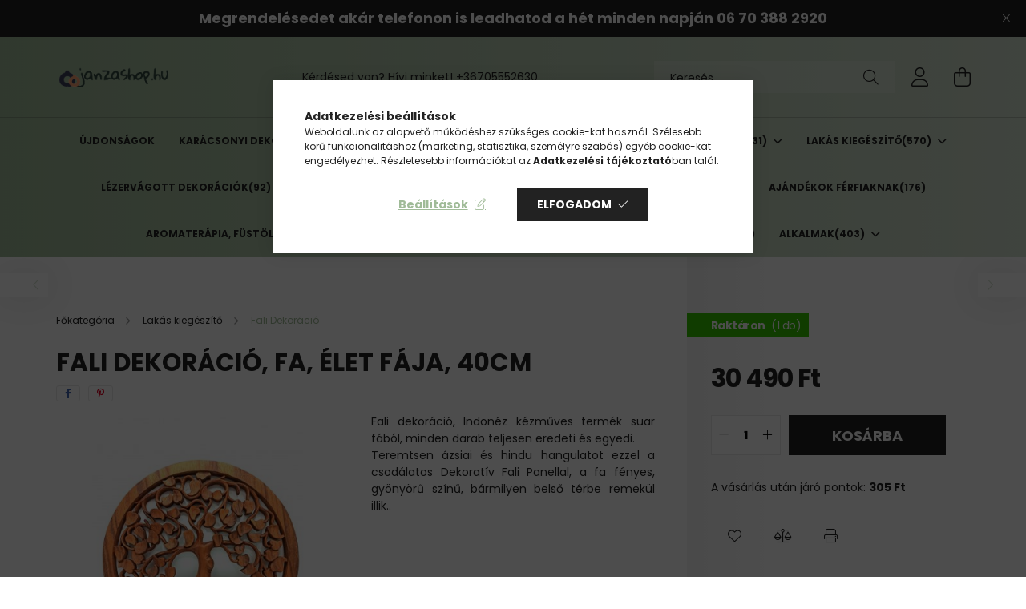

--- FILE ---
content_type: text/html; charset=UTF-8
request_url: https://janzashop.hu/Fali-Dekoracio-Fa-Elet-faja-40cm
body_size: 25707
content:
<!DOCTYPE html>
<html lang="hu">
<head>
    <meta charset="utf-8">
<meta name="description" content="Fali Dekoráció, Fa, Élet fája, 40cm, Fali dekoráció, Indonéz kézműves termék suar fából, minden darab teljesen eredeti és egyedi. Teremtsen ázsiai és hindu hang">
<meta name="robots" content="index, follow">
<meta http-equiv="X-UA-Compatible" content="IE=Edge">
<meta property="og:site_name" content="JANZASHOP.hu" />
<meta property="og:title" content="Fali Dekoráció, Fa, Élet fája, 40cm - Ajándékötletek, dekorá">
<meta property="og:description" content="Fali Dekoráció, Fa, Élet fája, 40cm, Fali dekoráció, Indonéz kézműves termék suar fából, minden darab teljesen eredeti és egyedi. Teremtsen ázsiai és hindu hang">
<meta property="og:type" content="product">
<meta property="og:url" content="https://janzashop.hu/Fali-Dekoracio-Fa-Elet-faja-40cm">
<meta property="og:image" content="https://janzashop.hu/img/81280/JAN425492/fali-dekoracio-eletfa-40cm.jpg">
<meta name="facebook-domain-verification" content="otqpacqjkjeorf2e3vpd25c6qry3co">
<meta name="google-site-verification" content="-eHyX9DHXyd3ExQk05VO4bIqpujeoW_fbgf5miQsnxc">
<meta name="p:domain_verify" content="58e1200cb5032d2159bcf17fc161898c">
<meta property="fb:admins" content="214664137436539">
<meta name="mobile-web-app-capable" content="yes">
<meta name="apple-mobile-web-app-capable" content="yes">
<meta name="MobileOptimized" content="320">
<meta name="HandheldFriendly" content="true">

<title>Fali Dekoráció, Fa, Élet fája, 40cm - Ajándékötletek, dekorá</title>


<script>
var service_type="shop";
var shop_url_main="https://janzashop.hu";
var actual_lang="hu";
var money_len="0";
var money_thousend=" ";
var money_dec=",";
var shop_id=81280;
var unas_design_url="https:"+"/"+"/"+"janzashop.hu"+"/"+"!common_design"+"/"+"base"+"/"+"002103"+"/";
var unas_design_code='002103';
var unas_base_design_code='2100';
var unas_design_ver=4;
var unas_design_subver=4;
var unas_shop_url='https://janzashop.hu';
var responsive="yes";
var price_nullcut_disable=1;
var config_plus=new Array();
config_plus['product_tooltip']=1;
config_plus['cart_redirect']=1;
config_plus['money_type']='Ft';
config_plus['money_type_display']='Ft';
var lang_text=new Array();

var UNAS = UNAS || {};
UNAS.shop={"base_url":'https://janzashop.hu',"domain":'janzashop.hu',"username":'janza.unas.hu',"id":81280,"lang":'hu',"currency_type":'Ft',"currency_code":'HUF',"currency_rate":'1',"currency_length":0,"base_currency_length":0,"canonical_url":'https://janzashop.hu/Fali-Dekoracio-Fa-Elet-faja-40cm'};
UNAS.design={"code":'002103',"page":'product_details'};
UNAS.api_auth="4bb13f2c2d32a094afbc8ba11d45ac2a";
UNAS.customer={"email":'',"id":0,"group_id":0,"without_registration":0};
UNAS.shop["category_id"]="536692";
UNAS.shop["sku"]="JAN425492";
UNAS.shop["product_id"]="456465428";
UNAS.shop["only_private_customer_can_purchase"] = false;
 

UNAS.text = {
    "button_overlay_close": `Bezár`,
    "popup_window": `Felugró ablak`,
    "list": `lista`,
    "updating_in_progress": `frissítés folyamatban`,
    "updated": `frissítve`,
    "is_opened": `megnyitva`,
    "is_closed": `bezárva`,
    "deleted": `törölve`,
    "consent_granted": `hozzájárulás megadva`,
    "consent_rejected": `hozzájárulás elutasítva`,
    "field_is_incorrect": `mező hibás`,
    "error_title": `Hiba!`,
    "product_variants": `termék változatok`,
    "product_added_to_cart": `A termék a kosárba került`,
    "product_added_to_cart_with_qty_problem": `A termékből csak [qty_added_to_cart] [qty_unit] került kosárba`,
    "product_removed_from_cart": `A termék törölve a kosárból`,
    "reg_title_name": `Név`,
    "reg_title_company_name": `Cégnév`,
    "number_of_items_in_cart": `Kosárban lévő tételek száma`,
    "cart_is_empty": `A kosár üres`,
    "cart_updated": `A kosár frissült`
};


UNAS.text["delete_from_compare"]= `Törlés összehasonlításból`;
UNAS.text["comparison"]= `Összehasonlítás`;

UNAS.text["delete_from_favourites"]= `Törlés a kedvencek közül`;
UNAS.text["add_to_favourites"]= `Kedvencekhez`;






window.lazySizesConfig=window.lazySizesConfig || {};
window.lazySizesConfig.loadMode=1;
window.lazySizesConfig.loadHidden=false;

window.dataLayer = window.dataLayer || [];
function gtag(){dataLayer.push(arguments)};
gtag('js', new Date());
</script>

<script src="https://janzashop.hu/!common_packages/jquery/jquery-3.2.1.js?mod_time=1690980617"></script>
<script src="https://janzashop.hu/!common_packages/jquery/plugins/migrate/migrate.js?mod_time=1690980618"></script>
<script src="https://janzashop.hu/!common_packages/jquery/plugins/autocomplete/autocomplete.js?mod_time=1751445028"></script>
<script src="https://janzashop.hu/!common_packages/jquery/plugins/tools/overlay/overlay.js?mod_time=1759904162"></script>
<script src="https://janzashop.hu/!common_packages/jquery/plugins/tools/toolbox/toolbox.expose.js?mod_time=1725517055"></script>
<script src="https://janzashop.hu/!common_packages/jquery/plugins/lazysizes/lazysizes.min.js?mod_time=1690980618"></script>
<script src="https://janzashop.hu/!common_packages/jquery/plugins/lazysizes/plugins/bgset/ls.bgset.min.js?mod_time=1753261540"></script>
<script src="https://janzashop.hu/!common_packages/jquery/own/shop_common/exploded/common.js?mod_time=1764831094"></script>
<script src="https://janzashop.hu/!common_packages/jquery/own/shop_common/exploded/common_overlay.js?mod_time=1759904162"></script>
<script src="https://janzashop.hu/!common_packages/jquery/own/shop_common/exploded/common_shop_popup.js?mod_time=1759904162"></script>
<script src="https://janzashop.hu/!common_packages/jquery/own/shop_common/exploded/page_product_details.js?mod_time=1751445028"></script>
<script src="https://janzashop.hu/!common_packages/jquery/own/shop_common/exploded/function_favourites.js?mod_time=1725525526"></script>
<script src="https://janzashop.hu/!common_packages/jquery/own/shop_common/exploded/function_compare.js?mod_time=1751445028"></script>
<script src="https://janzashop.hu/!common_packages/jquery/own/shop_common/exploded/function_product_print.js?mod_time=1725525526"></script>
<script src="https://janzashop.hu/!common_packages/jquery/own/shop_common/exploded/function_vote.js?mod_time=1725525526"></script>
<script src="https://janzashop.hu/!common_packages/jquery/plugins/hoverintent/hoverintent.js?mod_time=1690980618"></script>
<script src="https://janzashop.hu/!common_packages/jquery/own/shop_tooltip/shop_tooltip.js?mod_time=1759904162"></script>
<script src="https://janzashop.hu/!common_packages/jquery/plugins/responsive_menu/responsive_menu-unas.js?mod_time=1690980618"></script>
<script src="https://janzashop.hu/!common_design/base/002100/main.js?mod_time=1759904162"></script>
<script src="https://janzashop.hu/!common_packages/jquery/plugins/flickity/v3/flickity.pkgd.min.js?mod_time=1759904162"></script>
<script src="https://janzashop.hu/!common_packages/jquery/plugins/toastr/toastr.min.js?mod_time=1690980618"></script>
<script src="https://janzashop.hu/!common_packages/jquery/plugins/tippy/popper-2.4.4.min.js?mod_time=1690980618"></script>
<script src="https://janzashop.hu/!common_packages/jquery/plugins/tippy/tippy-bundle.umd.min.js?mod_time=1690980618"></script>
<script src="https://janzashop.hu/!common_packages/jquery/plugins/photoswipe/photoswipe.min.js?mod_time=1690980618"></script>
<script src="https://janzashop.hu/!common_packages/jquery/plugins/photoswipe/photoswipe-ui-default.min.js?mod_time=1690980618"></script>

<link href="https://janzashop.hu/temp/shop_81280_55e3c1449bbf58e68cfa2a4a0997a403.css?mod_time=1769261815" rel="stylesheet" type="text/css">

<link href="https://janzashop.hu/Fali-Dekoracio-Fa-Elet-faja-40cm" rel="canonical">
<link href="https://janzashop.hu/shop_ordered/81280/design_pic/favicon.ico" rel="shortcut icon">
<script>
        var google_consent=1;
    
        gtag('consent', 'default', {
           'ad_storage': 'denied',
           'ad_user_data': 'denied',
           'ad_personalization': 'denied',
           'analytics_storage': 'denied',
           'functionality_storage': 'denied',
           'personalization_storage': 'denied',
           'security_storage': 'granted'
        });

    
        gtag('consent', 'update', {
           'ad_storage': 'denied',
           'ad_user_data': 'denied',
           'ad_personalization': 'denied',
           'analytics_storage': 'denied',
           'functionality_storage': 'denied',
           'personalization_storage': 'denied',
           'security_storage': 'granted'
        });

        </script>
    <script async src="https://www.googletagmanager.com/gtag/js?id=G-P701B3GFC5"></script>    <script>
    gtag('config', 'G-P701B3GFC5');

        </script>
        <script>
    var google_analytics=1;

                gtag('event', 'view_item', {
              "currency": "HUF",
              "value": '30490',
              "items": [
                  {
                      "item_id": "JAN425492",
                      "item_name": "Fali Dekoráció, Fa, Élet fája, 40cm",
                      "item_category": "Lakás kiegészítő/Fali Dekoráció",
                      "price": '30490'
                  }
              ],
              'non_interaction': true
            });
               </script>
           <script>
        gtag('config', 'G-P701B3GFC5');
                </script>
                <script>
                       gtag('config', 'AW-306302762');
                </script>
            <script>
        var google_ads=1;

                gtag('event','remarketing', {
            'ecomm_pagetype': 'product',
            'ecomm_prodid': ["JAN425492"],
            'ecomm_totalvalue': 30490        });
            </script>
        <!-- Google Tag Manager -->
    <script>(function(w,d,s,l,i){w[l]=w[l]||[];w[l].push({'gtm.start':
            new Date().getTime(),event:'gtm.js'});var f=d.getElementsByTagName(s)[0],
            j=d.createElement(s),dl=l!='dataLayer'?'&l='+l:'';j.async=true;j.src=
            'https://www.googletagmanager.com/gtm.js?id='+i+dl;f.parentNode.insertBefore(j,f);
        })(window,document,'script','dataLayer','GTM-58LGX9J');</script>
    <!-- End Google Tag Manager -->

    
    <script>
    var facebook_pixel=1;
    /* <![CDATA[ */
        !function(f,b,e,v,n,t,s){if(f.fbq)return;n=f.fbq=function(){n.callMethod?
            n.callMethod.apply(n,arguments):n.queue.push(arguments)};if(!f._fbq)f._fbq=n;
            n.push=n;n.loaded=!0;n.version='2.0';n.queue=[];t=b.createElement(e);t.async=!0;
            t.src=v;s=b.getElementsByTagName(e)[0];s.parentNode.insertBefore(t,s)}(window,
                document,'script','//connect.facebook.net/en_US/fbevents.js');

        fbq('init', '572423994047335');
                fbq('track', 'PageView', {}, {eventID:'PageView.aXX-vpIBn8VUsJ87v4HcgwAAJeI'});
        
        fbq('track', 'ViewContent', {
            content_name: 'Fali Dekoráció, Fa, Élet fája, 40cm',
            content_category: 'Lakás kiegészítő > Fali Dekoráció',
            content_ids: ['JAN425492'],
            contents: [{'id': 'JAN425492', 'quantity': '1'}],
            content_type: 'product',
            value: 30490,
            currency: 'HUF'
        }, {eventID:'ViewContent.aXX-vpIBn8VUsJ87v4HcgwAAJeI'});

        
        $(document).ready(function() {
            $(document).on("addToCart", function(event, product_array){
                facebook_event('AddToCart',{
					content_name: product_array.name,
					content_category: product_array.category,
					content_ids: [product_array.sku],
					contents: [{'id': product_array.sku, 'quantity': product_array.qty}],
					content_type: 'product',
					value: product_array.price,
					currency: 'HUF'
				}, {eventID:'AddToCart.' + product_array.event_id});
            });

            $(document).on("addToFavourites", function(event, product_array){
                facebook_event('AddToWishlist', {
                    content_ids: [product_array.sku],
                    content_type: 'product'
                }, {eventID:'AddToFavourites.' + product_array.event_id});
            });
        });

    /* ]]> */
    </script>
    <!-- Pinterest Pixel alapkód -->
    <script>
        !function(e){if(!window.pintrk){window.pintrk=function(){window.pintrk.queue.push(
            Array.prototype.slice.call(arguments)
        )};
        var n=window.pintrk;n.queue=[],n.version="3.0";
        var t=document.createElement("script");t.async=!0,t.src=e;
        var r=document.getElementsByTagName("script")[0];r.parentNode.insertBefore(t,r)}}("https://s.pinimg.com/ct/core.js");
        pintrk('load', '549767362360');
        pintrk('page');
    </script>
    <!-- Pinterest Pixel alapkód vége -->

    <!-- Pinterest PageVisit-->
    <script>
        pintrk('track', 'pagevisit', {
            promo_code: ''
        });
    </script>
    <!-- Pinterest PageVisit vége-->

    
    
    <!-- Pinterest AddToCart-->
    <script>
        $(document).on('addToCart', function (event, product) {
            let temp_product = product;

            pintrk('track', 'AddToCart',
                {
                    value: product.price,
                    order_quantity: product.qty,
                    currency: "HUF"
                }
            );
        });
    </script>
    <!-- Pinterest AddToCart vége-->

    
    <script>
  window.faviPartnerEventsTracking = window.faviPartnerEventsTracking || function() {
    window.faviPartnerEventsTracking.queue.push(arguments);
  };
  window.faviPartnerEventsTracking.queue = window.faviPartnerEventsTracking.queue || [];
  window.faviPartnerEventsTracking("init", "hu7h141iv7yp278rl01gxwevoyqtrw3t");
</script>

<script>
  var productDetailView = {
    url: window.location.href,
    productId: "JAN425492"
  };
  window.faviPartnerEventsTracking("productDetailView", productDetailView);
</script>
<script defer src="https://partner-events.favicdn.net/v1/partnerEventsTracking.js"></script>


<script src="https://onsite.optimonk.com/script.js?account=209631" ></script>



    <meta content="width=device-width, initial-scale=1.0" name="viewport" />
    <link rel="preconnect" href="https://fonts.gstatic.com">
    <link rel="preload" href="https://fonts.googleapis.com/css2?family=Poppins:wght@400;700&display=swap" as="style" />
    <link rel="stylesheet" href="https://fonts.googleapis.com/css2?family=Poppins:wght@400;700&display=swap" media="print" onload="this.media='all'">
    <noscript>
        <link rel="stylesheet" href="https://fonts.googleapis.com/css2?family=Poppins:wght@400;700&display=swap" />
    </noscript>
    
    
    
    
    

    
    
    
            
        
        
        
        
        
    
    
</head>




<body class='design_ver4 design_subver1 design_subver2 design_subver3 design_subver4' id="ud_shop_artdet">
    <!-- Google Tag Manager (noscript) -->
    <noscript><iframe src="https://www.googletagmanager.com/ns.html?id=GTM-58LGX9J"
                      height="0" width="0" style="display:none;visibility:hidden"></iframe></noscript>
    <!-- End Google Tag Manager (noscript) -->
        <div id="fb-root"></div>
    <script>
        window.fbAsyncInit = function() {
            FB.init({
                xfbml            : true,
                version          : 'v22.0'
            });
        };
    </script>
    <script async defer crossorigin="anonymous" src="https://connect.facebook.net/hu_HU/sdk.js"></script>
    <div id="image_to_cart" style="display:none; position:absolute; z-index:100000;"></div>
<div class="overlay_common overlay_warning" id="overlay_cart_add"></div>
<script>$(document).ready(function(){ overlay_init("cart_add",{"onBeforeLoad":false}); });</script>
<div id="overlay_login_outer"></div>	
	<script>
	$(document).ready(function(){
	    var login_redir_init="";

		$("#overlay_login_outer").overlay({
			onBeforeLoad: function() {
                var login_redir_temp=login_redir_init;
                if (login_redir_act!="") {
                    login_redir_temp=login_redir_act;
                    login_redir_act="";
                }

									$.ajax({
						type: "GET",
						async: true,
						url: "https://janzashop.hu/shop_ajax/ajax_popup_login.php",
						data: {
							shop_id:"81280",
							lang_master:"hu",
                            login_redir:login_redir_temp,
							explicit:"ok",
							get_ajax:"1"
						},
						success: function(data){
							$("#overlay_login_outer").html(data);
							if (unas_design_ver >= 5) $("#overlay_login_outer").modal('show');
							$('#overlay_login1 input[name=shop_pass_login]').keypress(function(e) {
								var code = e.keyCode ? e.keyCode : e.which;
								if(code.toString() == 13) {		
									document.form_login_overlay.submit();		
								}	
							});	
						}
					});
								},
			top: 50,
			mask: {
	color: "#000000",
	loadSpeed: 200,
	maskId: "exposeMaskOverlay",
	opacity: 0.7
},
			closeOnClick: (config_plus['overlay_close_on_click_forced'] === 1),
			onClose: function(event, overlayIndex) {
				$("#login_redir").val("");
			},
			load: false
		});
		
			});
	function overlay_login() {
		$(document).ready(function(){
			$("#overlay_login_outer").overlay().load();
		});
	}
	function overlay_login_remind() {
        if (unas_design_ver >= 5) {
            $("#overlay_remind").overlay().load();
        } else {
            $(document).ready(function () {
                $("#overlay_login_outer").overlay().close();
                setTimeout('$("#overlay_remind").overlay().load();', 250);
            });
        }
	}

    var login_redir_act="";
    function overlay_login_redir(redir) {
        login_redir_act=redir;
        $("#overlay_login_outer").overlay().load();
    }
	</script>  
	<div class="overlay_common overlay_info" id="overlay_remind"></div>
<script>$(document).ready(function(){ overlay_init("remind",[]); });</script>

	<script>
    	function overlay_login_error_remind() {
		$(document).ready(function(){
			load_login=0;
			$("#overlay_error").overlay().close();
			setTimeout('$("#overlay_remind").overlay().load();', 250);	
		});
	}
	</script>  
	<div class="overlay_common overlay_info" id="overlay_newsletter"></div>
<script>$(document).ready(function(){ overlay_init("newsletter",[]); });</script>

<script>
function overlay_newsletter() {
    $(document).ready(function(){
        $("#overlay_newsletter").overlay().load();
    });
}
</script>
<div class="overlay_common overlay_error" id="overlay_script"></div>
<script>$(document).ready(function(){ overlay_init("script",[]); });</script>
    <script>
    $(document).ready(function() {
        $.ajax({
            type: "GET",
            url: "https://janzashop.hu/shop_ajax/ajax_stat.php",
            data: {master_shop_id:"81280",get_ajax:"1"}
        });
    });
    </script>
    

<div id="container" class="no-slideshow  page_shop_artdet_JAN425492 filter-not-exists">
            <header class="header position-relative">
                        <div class="js-element nanobar js-nanobar" data-element-name="header_text_section_1">
            <div class="header_text_section_1 nanobar__inner text-center">
                                    <p><span style="font-size: 18px;"><strong>Megrendelésedet akár telefonon is leadhatod a hét minden napján 06 70 388 2920</strong></span></p>
                                <button type="button" class="btn nanobar__btn-close" onclick="closeNanobar(this,'header_text_section_1_hide','session');" aria-label="Bezár" title="Bezár">
                    <span class="icon--close"></span>
                </button>
            </div>
        </div>
    
            <div class="header-inner">
                <div class="header-container container">
                    <div class="row gutters-5 flex-nowrap justify-content-center align-items-center">
                            <div id="header_logo_img" class="js-element logo col-auto flex-shrink-1 order-2 order-xl-1" data-element-name="header_logo">
        <div class="header_logo-img-container">
            <div class="header_logo-img-wrapper">
                                                            <a href="https://janzashop.hu/">                        <picture>
                                                            <source media="(max-width: 575.98px)" srcset="https://janzashop.hu/!common_design/custom/janza.unas.hu/element/layout_hu_header_logo-300x80_1_small.png?time=1705826122 108w, https://janzashop.hu/!common_design/custom/janza.unas.hu/element/layout_hu_header_logo-300x80_1_small_retina.png?time=1705826122 216w" sizes="108px"/>
                                                                                    <img                                  src="https://janzashop.hu/!common_design/custom/janza.unas.hu/element/layout_hu_header_logo-300x80_1_default.png?time=1705826122"
                                 srcset="https://janzashop.hu/!common_design/custom/janza.unas.hu/element/layout_hu_header_logo-300x80_1_default.png?time=1705826122 1x, https://janzashop.hu/!common_design/custom/janza.unas.hu/element/layout_hu_header_logo-300x80_1_default_retina.png?time=1705826122 2x"
                                 alt="JANZASHOP.hu"/>
                        </picture>
                        </a>                                                </div>
        </div>
    </div>


                        <div class="header__left col-auto col-xl order-1 order-xl-2">
                            <div class="d-flex align-items-center justify-content-center">
                                <button type="button" class="hamburger__btn js-hamburger-btn dropdown--btn d-xl-none" id="hamburger__btn" aria-label="hamburger button" data-btn-for=".hamburger__dropdown">
                                    <span class="hamburger__btn-icon icon--hamburger"></span>
                                </button>
                                    <div class="js-element header_text_section_2 d-none d-xl-block" data-element-name="header_text_section_2">
        <div class="element__content ">
                            <div class="element__html slide-1"><p>Kérdésed van? Hívj minket! <a href="tel:+36705552630">+36705552630</a></p></div>
                    </div>
    </div>

                            </div>
                        </div>

                        <div class="header__right col col-xl-auto order-3 py-3 py-lg-5">
                            <div class="d-flex align-items-center justify-content-end">
                                
                                
                                <div class="search-open-btn d-block d-lg-none icon--search text-center" onclick="toggleSearch();"></div>
                                <div class="search__container">
                                    <div class="search-box position-relative ml-auto container px-0 browser-is-chrome" id="box_search_content">
    <form name="form_include_search" id="form_include_search" action="https://janzashop.hu/shop_search.php" method="get">
        <div class="box-search-group mb-0">
            <input data-stay-visible-breakpoint="992" name="search" id="box_search_input" value=""
                   aria-label="Keresés" pattern=".{3,100}" title="Hosszabb kereső kifejezést írjon be!" placeholder="Keresés"
                   type="text" maxlength="100" class="ac_input form-control js-search-input" autocomplete="off" required            >
            <div class="search-box__search-btn-outer input-group-append" title="Keresés">
                <button class="search-btn" aria-label="Keresés">
                    <span class="search-btn-icon icon--search"></span>
                </button>
            </div>
            <div class="search__loading">
                <div class="loading-spinner--small"></div>
            </div>
        </div>
        <div class="search-box__mask"></div>
    </form>
    <div class="ac_results"></div>
</div>
<script>
    $(document).ready(function(){
        $(document).on('smartSearchInputLoseFocus', function(){
            if ($('.js-search-smart-autocomplete').length>0) {
                setTimeout(function(){
                    let height = $(window).height() - ($('.js-search-smart-autocomplete').offset().top - $(window).scrollTop()) - 20;
                    $('.search-smart-autocomplete').css('max-height', height + 'px');
                }, 300);
            }
        });
    });
</script>



                                </div>
                                <div class="profil__container">
                                                <div class="profile">
            <button type="button" class="profile__btn js-profile-btn dropdown--btn" id="profile__btn" data-orders="https://janzashop.hu/shop_order_track.php" aria-label="profile button" data-btn-for=".profile__dropdown">
                <span class="profile__btn-icon icon--head"></span>
            </button>
        </div>
    
                                </div>
                                <div class="cart-box__container pr-3 pr-xl-0">
                                    <button class="cart-box__btn dropdown--btn" aria-label="cart button" type="button" data-btn-for=".cart-box__dropdown">
                                        <span class="cart-box__btn-icon icon--cart">
                                                <span id='box_cart_content' class='cart-box'>            </span>
                                        </span>
                                    </button>
                                </div>
                            </div>
                        </div>
                    </div>
                </div>
            </div>
                            <div class="header-menus d-none d-xl-block">
                    <div class="container text-center position-relative">
                        <ul class="main-menus d-none d-lg-flex justify-content-center text-left js-main-menus-content cat-menus level-0 plus-menus level-0" data-level="0">
                                <li class='cat-menu  is-spec-item js-cat-menu-new' data-id="new">

        <span class="cat-menu__name font-weight-bold">
                            <a class='cat-menu__link font-weight-bold' href='https://janzashop.hu/shop_artspec.php?artspec=2' >
                            Újdonságok            </a>
        </span>

            </li>
    <li class='cat-menu  js-cat-menu-624210' data-id="624210">

        <span class="cat-menu__name font-weight-bold">
                            <a class='cat-menu__link font-weight-bold' href='https://janzashop.hu/Karacsony' >
                            Karácsonyi Dekoráció<span class="cat-menu__count round-bracket-around">102</span>            </a>
        </span>

            </li>
    <li class='cat-menu  js-cat-menu-576083' data-id="576083">

        <span class="cat-menu__name font-weight-bold">
                            <a class='cat-menu__link font-weight-bold' href='https://janzashop.hu/Oszi-Dekoracio' >
                            Őszi Dekoráció<span class="cat-menu__count round-bracket-around">30</span>            </a>
        </span>

            </li>
    <li class='cat-menu  js-cat-menu-676000' data-id="676000">

        <span class="cat-menu__name font-weight-bold">
                            <a class='cat-menu__link font-weight-bold' href='https://janzashop.hu/Kert' >
                            Kerti Dekoráció<span class="cat-menu__count round-bracket-around">82</span>            </a>
        </span>

            </li>
    <li class='cat-menu  has-child js-cat-menu-262794' data-id="262794">

        <span class="cat-menu__name font-weight-bold">
                            <a class='cat-menu__link font-weight-bold' href='#' >
                            Egyedi Ajándékok<span class="cat-menu__count round-bracket-around">31</span>            </a>
        </span>

        			    <div class="cat-menu__sublist js-sublist level-1 ">
        <div class="sublist-inner js-sublist-inner ps__child--consume">
            <div class="cat-menu__sublist-inner d-flex">
                <div class="flex-grow-1">
                    <ul class="cat-menus level-1 row" data-level="cat-level-1">
                                                    <li class="col-2 mb-5 cat-menu js-cat-menu-969537" data-id="969537">
                                <span class="cat-menu__name text-uppercase font-weight-bold" >
                                    <a class="cat-menu__link" href="https://janzashop.hu/Egyedi-ajandekok-nyomtatasa" >
                                    Egyedi Ajándékok nyomtatása
                                        <span class="cat-menu__count round-bracket-around">11</span>                                    </a>
                                </span>
                                                            </li>
                                                    <li class="col-2 mb-5 cat-menu js-cat-menu-626631" data-id="626631">
                                <span class="cat-menu__name text-uppercase font-weight-bold" >
                                    <a class="cat-menu__link" href="https://janzashop.hu/Egyedi-Bogrek" >
                                    Egyedi Bögrék
                                        <span class="cat-menu__count round-bracket-around">9</span>                                    </a>
                                </span>
                                                            </li>
                                                    <li class="col-2 mb-5 cat-menu js-cat-menu-712255" data-id="712255">
                                <span class="cat-menu__name text-uppercase font-weight-bold" >
                                    <a class="cat-menu__link" href="https://janzashop.hu/Bogre-Mintak" >
                                    Bögre Minták
                                        <span class="cat-menu__count round-bracket-around">10</span>                                    </a>
                                </span>
                                                            </li>
                                                    <li class="col-2 mb-5 cat-menu js-cat-menu-724541" data-id="724541">
                                <span class="cat-menu__name text-uppercase font-weight-bold" >
                                    <a class="cat-menu__link" href="https://janzashop.hu/Polok" >
                                    Pólók
                                        <span class="cat-menu__count round-bracket-around">1</span>                                    </a>
                                </span>
                                                            </li>
                                            </ul>
                </div>
                            </div>
        </div>
    </div>


            </li>
    <li class='cat-menu  has-child js-cat-menu-649731' data-id="649731">

        <span class="cat-menu__name font-weight-bold">
                            <a class='cat-menu__link font-weight-bold' href='#' >
                            Lakás kiegészítő<span class="cat-menu__count round-bracket-around">570</span>            </a>
        </span>

        			    <div class="cat-menu__sublist js-sublist level-1 ">
        <div class="sublist-inner js-sublist-inner ps__child--consume">
            <div class="cat-menu__sublist-inner d-flex">
                <div class="flex-grow-1">
                    <ul class="cat-menus level-1 row" data-level="cat-level-1">
                                                    <li class="col-2 mb-5 cat-menu js-cat-menu-302247" data-id="302247">
                                <span class="cat-menu__name text-uppercase font-weight-bold" >
                                    <a class="cat-menu__link" href="https://janzashop.hu/lakasdekoracio" >
                                    Lakásdekoráció
                                        <span class="cat-menu__count round-bracket-around">168</span>                                    </a>
                                </span>
                                                            </li>
                                                    <li class="col-2 mb-5 cat-menu js-cat-menu-670376" data-id="670376">
                                <span class="cat-menu__name text-uppercase font-weight-bold" >
                                    <a class="cat-menu__link" href="https://janzashop.hu/Szobrok" >
                                    Szobrok
                                        <span class="cat-menu__count round-bracket-around">51</span>                                    </a>
                                </span>
                                                            </li>
                                                    <li class="col-2 mb-5 cat-menu js-cat-menu-536692" data-id="536692">
                                <span class="cat-menu__name text-uppercase font-weight-bold" >
                                    <a class="cat-menu__link" href="https://janzashop.hu/fali_dekoracio" >
                                    Fali Dekoráció
                                        <span class="cat-menu__count round-bracket-around">62</span>                                    </a>
                                </span>
                                                            </li>
                                                    <li class="col-2 mb-5 cat-menu js-cat-menu-227642" data-id="227642">
                                <span class="cat-menu__name text-uppercase font-weight-bold" >
                                    <a class="cat-menu__link" href="https://janzashop.hu/ezoterikus-ajandekok" >
                                    Ezoterikus ajándékok
                                        <span class="cat-menu__count round-bracket-around">100</span>                                    </a>
                                </span>
                                                            </li>
                                                    <li class="col-2 mb-5 cat-menu js-cat-menu-589705" data-id="589705">
                                <span class="cat-menu__name text-uppercase font-weight-bold" >
                                    <a class="cat-menu__link" href="https://janzashop.hu/Orak" >
                                    Órák
                                        <span class="cat-menu__count round-bracket-around">15</span>                                    </a>
                                </span>
                                                            </li>
                                                    <li class="col-2 mb-5 cat-menu js-cat-menu-275025" data-id="275025">
                                <span class="cat-menu__name text-uppercase font-weight-bold" >
                                    <a class="cat-menu__link" href="https://janzashop.hu/bogrek" >
                                    Bögrék
                                        <span class="cat-menu__count round-bracket-around">52</span>                                    </a>
                                </span>
                                                            </li>
                                                    <li class="col-2 mb-5 cat-menu js-cat-menu-862836" data-id="862836">
                                <span class="cat-menu__name text-uppercase font-weight-bold" >
                                    <a class="cat-menu__link" href="https://janzashop.hu/konyhai-kiegeszitok" >
                                    Konyhai kiegészítők
                                        <span class="cat-menu__count round-bracket-around">100</span>                                    </a>
                                </span>
                                                            </li>
                                                    <li class="col-2 mb-5 cat-menu js-cat-menu-599663" data-id="599663">
                                <span class="cat-menu__name text-uppercase font-weight-bold" >
                                    <a class="cat-menu__link" href="https://janzashop.hu/Tengerpart-Stilusu-Dekoraciok" >
                                    Tengerparti Dekorációk
                                        <span class="cat-menu__count round-bracket-around">22</span>                                    </a>
                                </span>
                                                            </li>
                                            </ul>
                </div>
                            </div>
        </div>
    </div>


            </li>
    <li class='cat-menu  has-child js-cat-menu-390403' data-id="390403">

        <span class="cat-menu__name font-weight-bold">
                            <a class='cat-menu__link font-weight-bold' href='#' >
                            Lézervágott Dekorációk<span class="cat-menu__count round-bracket-around">92</span>            </a>
        </span>

        			    <div class="cat-menu__sublist js-sublist level-1 ">
        <div class="sublist-inner js-sublist-inner ps__child--consume">
            <div class="cat-menu__sublist-inner d-flex">
                <div class="flex-grow-1">
                    <ul class="cat-menus level-1 row" data-level="cat-level-1">
                                                    <li class="col-2 mb-5 cat-menu js-cat-menu-783624" data-id="783624">
                                <span class="cat-menu__name text-uppercase font-weight-bold" >
                                    <a class="cat-menu__link" href="https://janzashop.hu/Lezervagott-Fali-Dekoraciok" >
                                    Lézervágott Fali Dekorációk
                                        <span class="cat-menu__count round-bracket-around">77</span>                                    </a>
                                </span>
                                                            </li>
                                                    <li class="col-2 mb-5 cat-menu js-cat-menu-927347" data-id="927347">
                                <span class="cat-menu__name text-uppercase font-weight-bold" >
                                    <a class="cat-menu__link" href="https://janzashop.hu/Lezervagott-Husveti-Dekoraciok" >
                                    Lézervágott Húsvéti Dekorációk
                                        <span class="cat-menu__count round-bracket-around">15</span>                                    </a>
                                </span>
                                                            </li>
                                            </ul>
                </div>
                            </div>
        </div>
    </div>


            </li>
    <li class='cat-menu  js-cat-menu-298881' data-id="298881">

        <span class="cat-menu__name font-weight-bold">
                            <a class='cat-menu__link font-weight-bold' href='https://janzashop.hu/Kulcstartok' >
                            Fali Kulcstartók<span class="cat-menu__count round-bracket-around">34</span>            </a>
        </span>

            </li>
    <li class='cat-menu  js-cat-menu-531666' data-id="531666">

        <span class="cat-menu__name font-weight-bold">
                            <a class='cat-menu__link font-weight-bold' href='https://janzashop.hu/Borkotesu-Noteszek' >
                            Bőrkötésű Noteszek<span class="cat-menu__count round-bracket-around">45</span>            </a>
        </span>

            </li>
    <li class='cat-menu  js-cat-menu-233859' data-id="233859">

        <span class="cat-menu__name font-weight-bold">
                            <a class='cat-menu__link font-weight-bold' href='https://janzashop.hu/ajandek_noknek' >
                            Ajándék Nőknek<span class="cat-menu__count round-bracket-around">112</span>            </a>
        </span>

            </li>
    <li class='cat-menu  js-cat-menu-101794' data-id="101794">

        <span class="cat-menu__name font-weight-bold">
                            <a class='cat-menu__link font-weight-bold' href='https://janzashop.hu/ajandekok_ferfiaknak' >
                            Ajándékok Férfiaknak<span class="cat-menu__count round-bracket-around">176</span>            </a>
        </span>

            </li>
    <li class='cat-menu  has-child js-cat-menu-959266' data-id="959266">

        <span class="cat-menu__name font-weight-bold">
                            <a class='cat-menu__link font-weight-bold' href='#' >
                            Aromaterápia, Füstölők<span class="cat-menu__count round-bracket-around">141</span>            </a>
        </span>

        			    <div class="cat-menu__sublist js-sublist level-1 ">
        <div class="sublist-inner js-sublist-inner ps__child--consume">
            <div class="cat-menu__sublist-inner d-flex">
                <div class="flex-grow-1">
                    <ul class="cat-menus level-1 row" data-level="cat-level-1">
                                                    <li class="col-2 mb-5 cat-menu js-cat-menu-472519" data-id="472519">
                                <span class="cat-menu__name text-uppercase font-weight-bold" >
                                    <a class="cat-menu__link" href="https://janzashop.hu/aromalampak" >
                                    Aromalámpák
                                        <span class="cat-menu__count round-bracket-around">46</span>                                    </a>
                                </span>
                                                            </li>
                                                    <li class="col-2 mb-5 cat-menu js-cat-menu-164663" data-id="164663">
                                <span class="cat-menu__name text-uppercase font-weight-bold" >
                                    <a class="cat-menu__link" href="https://janzashop.hu/fustolotartok" >
                                    Füstölőtartók
                                        <span class="cat-menu__count round-bracket-around">28</span>                                    </a>
                                </span>
                                                            </li>
                                                    <li class="col-2 mb-5 cat-menu js-cat-menu-745781" data-id="745781">
                                <span class="cat-menu__name text-uppercase font-weight-bold" >
                                    <a class="cat-menu__link" href="https://janzashop.hu/aromaterapia" >
                                    Aromaterápia és az otthon illata
                                        <span class="cat-menu__count round-bracket-around">43</span>                                    </a>
                                </span>
                                                            </li>
                                                    <li class="col-2 mb-5 cat-menu js-cat-menu-406557" data-id="406557">
                                <span class="cat-menu__name text-uppercase font-weight-bold" >
                                    <a class="cat-menu__link" href="https://janzashop.hu/szappanvirag" >
                                    Szappanvirág
                                        <span class="cat-menu__count round-bracket-around">24</span>                                    </a>
                                </span>
                                                            </li>
                                            </ul>
                </div>
                            </div>
        </div>
    </div>


            </li>
    <li class='cat-menu  has-child js-cat-menu-597697' data-id="597697">

        <span class="cat-menu__name font-weight-bold">
                            <a class='cat-menu__link font-weight-bold' href='#' >
                            Ékszerek<span class="cat-menu__count round-bracket-around">61</span>            </a>
        </span>

        			    <div class="cat-menu__sublist js-sublist level-1 ">
        <div class="sublist-inner js-sublist-inner ps__child--consume">
            <div class="cat-menu__sublist-inner d-flex">
                <div class="flex-grow-1">
                    <ul class="cat-menus level-1 row" data-level="cat-level-1">
                                                    <li class="col-2 mb-5 cat-menu js-cat-menu-398702" data-id="398702">
                                <span class="cat-menu__name text-uppercase font-weight-bold" >
                                    <a class="cat-menu__link" href="https://janzashop.hu/asvany-ekszerek" >
                                    Ásvány ékszerek
                                        <span class="cat-menu__count round-bracket-around">13</span>                                    </a>
                                </span>
                                                            </li>
                                                    <li class="col-2 mb-5 cat-menu js-cat-menu-615305" data-id="615305">
                                <span class="cat-menu__name text-uppercase font-weight-bold" >
                                    <a class="cat-menu__link" href="https://janzashop.hu/ekszerek-ekszertartok" >
                                    Ékszertartók, Ékszerek
                                        <span class="cat-menu__count round-bracket-around">32</span>                                    </a>
                                </span>
                                                            </li>
                                                    <li class="col-2 mb-5 cat-menu js-cat-menu-494761" data-id="494761">
                                <span class="cat-menu__name text-uppercase font-weight-bold" >
                                    <a class="cat-menu__link" href="https://janzashop.hu/ferfi-karkoto" >
                                    Férfi karkötő
                                        <span class="cat-menu__count round-bracket-around">16</span>                                    </a>
                                </span>
                                                            </li>
                                            </ul>
                </div>
                            </div>
        </div>
    </div>


            </li>
    <li class='cat-menu  js-cat-menu-571960' data-id="571960">

        <span class="cat-menu__name font-weight-bold">
                            <a class='cat-menu__link font-weight-bold' href='https://janzashop.hu/Ajandekcsomag' >
                            Ajándékcsomagok<span class="cat-menu__count round-bracket-around">2</span>            </a>
        </span>

            </li>
    <li class='cat-menu  js-cat-menu-189211' data-id="189211">

        <span class="cat-menu__name font-weight-bold">
                            <a class='cat-menu__link font-weight-bold' href='https://janzashop.hu/bohokas_ajandek' >
                            Bohókás Ajándékok<span class="cat-menu__count round-bracket-around">12</span>            </a>
        </span>

            </li>
    <li class='cat-menu  has-child js-cat-menu-294579' data-id="294579">

        <span class="cat-menu__name font-weight-bold">
                            <a class='cat-menu__link font-weight-bold' href='#' >
                            Alkalmak<span class="cat-menu__count round-bracket-around">403</span>            </a>
        </span>

        			    <div class="cat-menu__sublist js-sublist level-1 ">
        <div class="sublist-inner js-sublist-inner ps__child--consume">
            <div class="cat-menu__sublist-inner d-flex">
                <div class="flex-grow-1">
                    <ul class="cat-menus level-1 row" data-level="cat-level-1">
                                                    <li class="col-2 mb-5 cat-menu js-cat-menu-175780" data-id="175780">
                                <span class="cat-menu__name text-uppercase font-weight-bold" >
                                    <a class="cat-menu__link" href="https://janzashop.hu/spl/175780/Valentin-Napi-Ajandekok" >
                                    Valentin Napi Ajándékok
                                        <span class="cat-menu__count round-bracket-around">104</span>                                    </a>
                                </span>
                                                            </li>
                                                    <li class="col-2 mb-5 cat-menu js-cat-menu-807146" data-id="807146">
                                <span class="cat-menu__name text-uppercase font-weight-bold" >
                                    <a class="cat-menu__link" href="https://janzashop.hu/ajandekotletek_karacsonyra" >
                                    Karácsonyi ajándék ötletek
                                        <span class="cat-menu__count round-bracket-around">57</span>                                    </a>
                                </span>
                                                            </li>
                                                    <li class="col-2 mb-5 cat-menu js-cat-menu-533460" data-id="533460">
                                <span class="cat-menu__name text-uppercase font-weight-bold" >
                                    <a class="cat-menu__link" href="https://janzashop.hu/spl/533460/Ajandekok-Gyereknapra" >
                                    Ajándékok Gyereknapra
                                        <span class="cat-menu__count round-bracket-around">45</span>                                    </a>
                                </span>
                                                            </li>
                                                    <li class="col-2 mb-5 cat-menu js-cat-menu-689349" data-id="689349">
                                <span class="cat-menu__name text-uppercase font-weight-bold" >
                                    <a class="cat-menu__link" href="https://janzashop.hu/ajandekok_lakasavatora" >
                                    Ajándékok Lakásavatóra
                                        <span class="cat-menu__count round-bracket-around">22</span>                                    </a>
                                </span>
                                                            </li>
                                                    <li class="col-2 mb-5 cat-menu js-cat-menu-861217" data-id="861217">
                                <span class="cat-menu__name text-uppercase font-weight-bold" >
                                    <a class="cat-menu__link" href="https://janzashop.hu/spl/861217/Ajandekok-Eskuvore" >
                                    Ajándékok Esküvőre
                                        <span class="cat-menu__count round-bracket-around">38</span>                                    </a>
                                </span>
                                                            </li>
                                                    <li class="col-2 mb-5 cat-menu js-cat-menu-129503" data-id="129503">
                                <span class="cat-menu__name text-uppercase font-weight-bold" >
                                    <a class="cat-menu__link" href="https://janzashop.hu/spl/129503/Szuletesnapi-Ajandekok" >
                                    Születésnapi Ajándékok
                                        <span class="cat-menu__count round-bracket-around">7</span>                                    </a>
                                </span>
                                                            </li>
                                                    <li class="col-2 mb-5 cat-menu js-cat-menu-777417" data-id="777417">
                                <span class="cat-menu__name text-uppercase font-weight-bold" >
                                    <a class="cat-menu__link" href="https://janzashop.hu/spl/777417/Ajandek-Anyak-Napjara" >
                                    Ajándék Anyák Napjára
                                        <span class="cat-menu__count round-bracket-around">130</span>                                    </a>
                                </span>
                                                            </li>
                                            </ul>
                </div>
                            </div>
        </div>
    </div>


            </li>

<script>
    $(document).ready(function () {
                    $('.cat-menu.has-child > .cat-menu__name').click(function () {
                let thisCatMenu = $(this).parent();
                let thisMainMenusContent = $('.js-main-menus-content');
                let thisCatMenuList = thisCatMenu.closest('[data-level]');
                let thisCatLevel = thisCatMenuList.data('level');

                if (thisCatLevel === "0") {
                    /*remove is-opened class form the rest menus (cat+plus)*/
                    thisMainMenusContent.find('.is-opened').not(thisCatMenu).removeClass('is-opened');
                } else {
                    /*remove is-opened class form the siblings cat menus */
                    thisCatMenuList.find('.is-opened').not(thisCatMenu).removeClass('is-opened');
                }

                if (thisCatMenu.hasClass('is-opened')) {
                    thisCatMenu.removeClass('is-opened');
                    $('html').removeClass('cat-level-' +thisCatLevel +'-is-opened');
                } else {
                    thisCatMenu.addClass('is-opened');
                    $('html').addClass('cat-level-' +thisCatLevel +'-is-opened').removeClass('menu-level-0-is-opened');
                }
            });
            });
</script>

                            

                        </ul>
                    </div>
                </div>
                    </header>
    
            <main class="main">
            <div class="main__content">
                                
                <div class="page_content_outer">
                    
<link rel="stylesheet" type="text/css" href="https://janzashop.hu/!common_packages/jquery/plugins/photoswipe/css/default-skin.min.css">
<link rel="stylesheet" type="text/css" href="https://janzashop.hu/!common_packages/jquery/plugins/photoswipe/css/photoswipe.min.css">


<script>
    var $clickElementToInitPs = '.js-init-ps';

    var initPhotoSwipeFromDOM = function() {
        var $pswp = $('.pswp')[0];
        var $psDatas = $('.photoSwipeDatas');

        $psDatas.each( function() {
            var $pics = $(this),
                getItems = function() {
                    var items = [];
                    $pics.find('a').each(function() {
                        var $this = $(this),
                            $href   = $this.attr('href'),
                            $size   = $this.data('size').split('x'),
                            $width  = $size[0],
                            $height = $size[1],
                            item = {
                                src : $href,
                                w   : $width,
                                h   : $height
                            };
                        items.push(item);
                    });
                    return items;
                };

            var items = getItems();

            $($clickElementToInitPs).on('click', function (event) {
                var $this = $(this);
                event.preventDefault();

                var $index = parseInt($this.attr('data-loop-index'));
                var options = {
                    index: $index,
                    history: false,
                    bgOpacity: 0.5,
                    shareEl: false,
                    showHideOpacity: true,
                    getThumbBoundsFn: function (index) {
                        /** azon képeről nagyítson a photoswipe, melyek láthatók
                        **/
                        var thumbnails = $($clickElementToInitPs).map(function() {
                            var $this = $(this);
                            if ($this.is(":visible")) {
                                return this;
                            }
                        }).get();
                        var thumbnail = thumbnails[index];
                        var pageYScroll = window.pageYOffset || document.documentElement.scrollTop;
                        var zoomedImgHeight = items[index].h;
                        var zoomedImgWidth = items[index].w;
                        var zoomedImgRatio = zoomedImgHeight / zoomedImgWidth;
                        var rect = thumbnail.getBoundingClientRect();
                        var zoomableImgHeight = rect.height;
                        var zoomableImgWidth = rect.width;
                        var zoomableImgRatio = (zoomableImgHeight / zoomableImgWidth);
                        var offsetY = 0;
                        var offsetX = 0;
                        var returnWidth = zoomableImgWidth;

                        if (zoomedImgRatio < 1) { /* a nagyított kép fekvő */
                            if (zoomedImgWidth < zoomableImgWidth) { /*A nagyított kép keskenyebb */
                                offsetX = (zoomableImgWidth - zoomedImgWidth) / 2;
                                offsetY = (Math.abs(zoomableImgHeight - zoomedImgHeight)) / 2;
                                returnWidth = zoomedImgWidth;
                            } else { /*A nagyított kép szélesebb */
                                offsetY = (zoomableImgHeight - (zoomableImgWidth * zoomedImgRatio)) / 2;
                            }

                        } else if (zoomedImgRatio > 1) { /* a nagyított kép álló */
                            if (zoomedImgHeight < zoomableImgHeight) { /*A nagyított kép alacsonyabb */
                                offsetX = (zoomableImgWidth - zoomedImgWidth) / 2;
                                offsetY = (zoomableImgHeight - zoomedImgHeight) / 2;
                                returnWidth = zoomedImgWidth;
                            } else { /*A nagyított kép magasabb */
                                offsetX = (zoomableImgWidth - (zoomableImgHeight / zoomedImgRatio)) / 2;
                                if (zoomedImgRatio > zoomableImgRatio) returnWidth = zoomableImgHeight / zoomedImgRatio;
                            }
                        } else { /*A nagyított kép négyzetes */
                            if (zoomedImgWidth < zoomableImgWidth) { /*A nagyított kép keskenyebb */
                                offsetX = (zoomableImgWidth - zoomedImgWidth) / 2;
                                offsetY = (Math.abs(zoomableImgHeight - zoomedImgHeight)) / 2;
                                returnWidth = zoomedImgWidth;
                            } else { /*A nagyított kép szélesebb */
                                offsetY = (zoomableImgHeight - zoomableImgWidth) / 2;
                            }
                        }

                        return {x: rect.left + offsetX, y: rect.top + pageYScroll + offsetY, w: returnWidth};
                    },
                    getDoubleTapZoom: function (isMouseClick, item) {
                        if (isMouseClick) {
                            return 1;
                        } else {
                            return item.initialZoomLevel < 0.7 ? 1 : 1.5;
                        }
                    }
                };

                var photoSwipe = new PhotoSwipe($pswp, PhotoSwipeUI_Default, items, options);
                photoSwipe.init();
            });
        });
    };
</script>


<div id='page_artdet_content' class='artdet artdet--type-1 position-relative'>

            <div class="fixed-cart bg-white js-fixed-cart" id="artdet__fixed-cart">
            <div class="container">
                <div class="row gutters-5 gutters-md-10 align-items-center py-3">
                    <div class="col-auto">
                        <img class="navbar__fixed-cart-img lazyload" width="50" height="50" src="https://janzashop.hu/main_pic/space.gif" data-src="https://janzashop.hu/img/81280/JAN425492/50x50,r/fali-dekoracio-eletfa-40cm.jpg?time=1717405472" data-srcset="https://janzashop.hu/img/81280/JAN425492/100x100,r/fali-dekoracio-eletfa-40cm.jpg?time=1717405472 2x" alt="Fali Dekoráció, Fa, Élet fája, 40cm" />
                    </div>
                    <div class="col">
                        <div class="d-flex flex-column flex-md-row align-items-md-center">
                            <div class="fixed-cart__name line-clamp--2-12 font-weight-bold">Fali Dekoráció, Fa, Élet fája, 40cm
</div>
                                                            <div class="fixed-cart__price with-rrp ml-md-auto ">
                                                                            <div class="artdet__price-base product-price--base">
                                            <span class="fixed-cart__price-base-value"><span id='price_net_brutto_JAN425492' class='price_net_brutto_JAN425492'>30 490</span> Ft</span>                                        </div>
                                                                                                        </div>
                                                    </div>
                    </div>
                    <div class="col-auto">
                        <button class="navbar__fixed-cart-btn btn btn-primary" type="button" onclick="$('.artdet__cart-btn').trigger('click');"  >Kosárba</button>
                    </div>
                </div>
            </div>
        </div>
        <script>
            $(document).ready(function () {
                var $itemVisibilityCheck = $(".js-main-cart-btn");
                var $stickyElement = $(".js-fixed-cart");

                $(window).scroll(function () {
                    if ($(this).scrollTop() + 60 > $itemVisibilityCheck.offset().top) {
                        $stickyElement.addClass('is-visible');
                    } else {
                        $stickyElement.removeClass('is-visible');
                    }
                });
            });
        </script>
    
            <div class="artdet__pagination-wrap">
            <div class='artdet__pagination-btn artdet__pagination-prev desktop d-none d-md-flex' onclick="product_det_prevnext('https://janzashop.hu/Fali-Dekoracio-Fa-Elet-faja-40cm','?cat=536692&sku=JAN425492&action=prev_js')">
                <div class="icon--arrow-left"></div>
            </div>
            <div class='artdet__pagination-btn artdet__pagination-next desktop d-none d-md-flex' onclick="product_det_prevnext('https://janzashop.hu/Fali-Dekoracio-Fa-Elet-faja-40cm','?cat=536692&sku=JAN425492&action=next_js')">
                <div class="icon--arrow-right"></div>
            </div>
        </div>
    
    <script>
<!--
var lang_text_warning=`Figyelem!`
var lang_text_required_fields_missing=`Kérjük töltse ki a kötelező mezők mindegyikét!`
function formsubmit_artdet() {
   cart_add("JAN425492","",null,1)
}
$(document).ready(function(){
	select_base_price("JAN425492",1);
	
	
});
// -->
</script>


    <form name="form_temp_artdet">


        <div class="artdet__pic-data-wrap js-product">
            <div class="container">
                <div class="row">
                    <div class='artdet__img-data-left col-md-7 col-lg-8'>
                        <div class="prev-next-breadcrumb row align-items-center">
                                                            <div class='artdet__pagination-btn artdet__pagination-prev mobile d-md-none' onclick="product_det_prevnext('https://janzashop.hu/Fali-Dekoracio-Fa-Elet-faja-40cm','?cat=536692&sku=JAN425492&action=prev_js')">
                                    <div class="icon--arrow-left"></div>
                                </div>
                                                        <div class="col text-center text-md-left">        <nav class="breadcrumb__inner  font-s cat-level-2">
        <span class="breadcrumb__item breadcrumb__home is-clickable">
            <a href="https://janzashop.hu/sct/0/" class="breadcrumb-link breadcrumb-home-link" aria-label="Főkategória" title="Főkategória">
                <span class='breadcrumb__text'>Főkategória</span>
            </a>
        </span>
                    <span class="breadcrumb__item visible-on-product-list">
                                    <a href="https://janzashop.hu/lakas-kiegeszito" class="breadcrumb-link">
                        <span class="breadcrumb__text">Lakás kiegészítő</span>
                    </a>
                
                <script>
                    $("document").ready(function(){
                        $(".js-cat-menu-649731").addClass("is-selected");
                    });
                </script>
            </span>
                    <span class="breadcrumb__item">
                                    <a href="https://janzashop.hu/fali_dekoracio" class="breadcrumb-link">
                        <span class="breadcrumb__text">Fali Dekoráció</span>
                    </a>
                
                <script>
                    $("document").ready(function(){
                        $(".js-cat-menu-536692").addClass("is-selected");
                    });
                </script>
            </span>
            </nav>
</div>
                                                            <div class='artdet__pagination-btn artdet__pagination-next mobile d-md-none' onclick="product_det_prevnext('https://janzashop.hu/Fali-Dekoracio-Fa-Elet-faja-40cm','?cat=536692&sku=JAN425492&action=next_js')">
                                    <div class="icon--arrow-right"></div>
                                </div>
                                                    </div>
                        <div class="artdet__name-wrap mb-4">
                            <div class="d-flex flex-wrap align-items-center mb-3">
                                                                <h1 class='artdet__name line-clamp--3-12 mb-0 font-weight-bold text-uppercase'>Fali Dekoráció, Fa, Élet fája, 40cm
</h1>
                            </div>

                                                                                        <div class="artdet__social font-s d-flex align-items-center">
                                                                                                                        <button class="artdet__social-icon artdet__social-icon--facebook" type="button" aria-label="facebook" data-tippy="facebook" onclick='window.open("https://www.facebook.com/sharer.php?u=https%3A%2F%2Fjanzashop.hu%2FFali-Dekoracio-Fa-Elet-faja-40cm")'></button>
                                                                                    <button class="artdet__social-icon artdet__social-icon--pinterest" type="button" aria-label="pinterest" data-tippy="pinterest" onclick='window.open("http://www.pinterest.com/pin/create/button/?url=https%3A%2F%2Fjanzashop.hu%2FFali-Dekoracio-Fa-Elet-faja-40cm&media=https%3A%2F%2Fjanzashop.hu%2Fimg%2F81280%2FJAN425492%2Ffali-dekoracio-eletfa-40cm.jpg&description=Fali+Dekor%C3%A1ci%C3%B3%2C+Fa%2C+%C3%89let+f%C3%A1ja%2C+40cm")'></button>
                                                                                                                                                        <div class="artdet__social-icon artdet__social-icon--fb-like d-flex"><div class="fb-like" data-href="https://janzashop.hu/Fali-Dekoracio-Fa-Elet-faja-40cm" data-width="95" data-layout="button_count" data-action="like" data-size="small" data-share="false" data-lazy="true"></div><style type="text/css">.fb-like.fb_iframe_widget > span { height: 21px !important; }</style></div>
                                                                    </div>
                                                    </div>
                        <div class="row">
                            <div class="artdet__img-outer col-xl-6">
                                		                                <div class='artdet__img-inner has-image'>
                                                                        
                                    <div class="artdet__alts js-alts carousel mb-5" data-flickity='{ "cellAlign": "left", "contain": true, "lazyLoad": true, "watchCSS": true }'>
                                        <div class="carousel-cell artdet__alt-img js-init-ps" data-loop-index="0">
                                            		                                            <img class="artdet__img-main" width="440" height="440"
                                                 src="https://janzashop.hu/img/81280/JAN425492/440x440,r/fali-dekoracio-eletfa-40cm.jpg?time=1717405472"
                                                 srcset="https://janzashop.hu/img/81280/JAN425492/616x616,r/fali-dekoracio-eletfa-40cm.jpg?time=1717405472 1.4x"                                                  alt="Fali Dekoráció, Fa, Élet fája, 40cm" title="Fali Dekoráció, Fa, Élet fája, 40cm" id="main_image" />
                                        </div>
                                                                                                                                    <div class="carousel-cell artdet__alt-img js-init-ps d-lg-none" data-loop-index="1">
                                                    <img class="artdet__img--alt carousel__lazy-image" width="440" height="440"
                                                         src="https://janzashop.hu/main_pic/space.gif"
                                                         data-flickity-lazyload-src="https://janzashop.hu/img/81280/JAN425492_altpic_1/440x440,r/fali-dekoracio-eletfa-40cm.jpg?time=1717405472"
                                                                                                                            data-flickity-lazyload-srcset="https://janzashop.hu/img/81280/JAN425492_altpic_1/616x616,r/fali-dekoracio-eletfa-40cm.jpg?time=1717405472 1.4x"
                                                                                                                     alt="Fali Dekoráció, Fa, Élet fája, 40cm" title="Fali Dekoráció, Fa, Élet fája, 40cm" />
                                                </div>
                                                                                            <div class="carousel-cell artdet__alt-img js-init-ps d-lg-none" data-loop-index="2">
                                                    <img class="artdet__img--alt carousel__lazy-image" width="440" height="440"
                                                         src="https://janzashop.hu/main_pic/space.gif"
                                                         data-flickity-lazyload-src="https://janzashop.hu/img/81280/JAN425492_altpic_2/440x440,r/fali-dekoracio-eletfa-40cm.jpg?time=1717405472"
                                                                                                                            data-flickity-lazyload-srcset="https://janzashop.hu/img/81280/JAN425492_altpic_2/616x616,r/fali-dekoracio-eletfa-40cm.jpg?time=1717405472 1.4x"
                                                                                                                     alt="Fali Dekoráció, Fa, Élet fája, 40cm" title="Fali Dekoráció, Fa, Élet fája, 40cm" />
                                                </div>
                                                                                                                        </div>

                                                                            <div class="artdet__img-thumbs d-none d-lg-block mb-5">
                                            <div class="row gutters-5">
                                                <div class="col-md-4 d-none">
                                                    <div class="artdet__img--thumb-wrap">
                                                        <img class="artdet__img--thumb-main lazyload" width="140" height="140"
                                                             src="https://janzashop.hu/main_pic/space.gif"
                                                             data-src="https://janzashop.hu/img/81280/JAN425492/140x140,r/fali-dekoracio-eletfa-40cm.jpg?time=1717405472"
                                                                                                                          data-srcset="https://janzashop.hu/img/81280/JAN425492/280x280,r/fali-dekoracio-eletfa-40cm.jpg?time=1717405472 2x"
                                                                                                                          alt="Fali Dekoráció, Fa, Élet fája, 40cm" title="Fali Dekoráció, Fa, Élet fája, 40cm" />
                                                    </div>
                                                </div>
                                                                                                <div class="col-md-4">
                                                    <div class="artdet__img--thumb-wrap js-init-ps" data-loop-index="1">
                                                        <img class="artdet__img--thumb lazyload" width="140" height="140"
                                                             src="https://janzashop.hu/main_pic/space.gif"
                                                             data-src="https://janzashop.hu/img/81280/JAN425492_altpic_1/140x140,r/fali-dekoracio-eletfa-40cm.jpg?time=1717405472"
                                                                                                                          data-srcset="https://janzashop.hu/img/81280/JAN425492_altpic_1/280x280,r/fali-dekoracio-eletfa-40cm.jpg?time=1717405472 2x"
                                                                                                                          alt="Fali Dekoráció, Fa, Élet fája, 40cm" title="Fali Dekoráció, Fa, Élet fája, 40cm" />
                                                    </div>
                                                </div>
                                                                                                <div class="col-md-4">
                                                    <div class="artdet__img--thumb-wrap js-init-ps" data-loop-index="2">
                                                        <img class="artdet__img--thumb lazyload" width="140" height="140"
                                                             src="https://janzashop.hu/main_pic/space.gif"
                                                             data-src="https://janzashop.hu/img/81280/JAN425492_altpic_2/140x140,r/fali-dekoracio-eletfa-40cm.jpg?time=1717405472"
                                                                                                                          data-srcset="https://janzashop.hu/img/81280/JAN425492_altpic_2/280x280,r/fali-dekoracio-eletfa-40cm.jpg?time=1717405472 2x"
                                                                                                                          alt="Fali Dekoráció, Fa, Élet fája, 40cm" title="Fali Dekoráció, Fa, Élet fája, 40cm" />
                                                    </div>
                                                </div>
                                                                                            </div>
                                        </div>
                                    
                                                                            <script>
                                            $(document).ready(function() {
                                                initPhotoSwipeFromDOM();
                                            });
                                        </script>

                                        <div class="photoSwipeDatas invisible">
                                            <a href="https://janzashop.hu/img/81280/JAN425492/fali-dekoracio-eletfa-40cm.jpg?time=1717405472" data-size="1000x1331"></a>
                                                                                                                                                                                                        <a href="https://janzashop.hu/img/81280/JAN425492_altpic_1/fali-dekoracio-eletfa-40cm.jpg?time=1717405472" data-size="1000x750"></a>
                                                                                                                                                                                                                <a href="https://janzashop.hu/img/81280/JAN425492_altpic_2/fali-dekoracio-eletfa-40cm.jpg?time=1717405472" data-size="1000x750"></a>
                                                                                                                                                                                        </div>
                                                                    </div>
                                		                            </div>
                            <div class='artdet__data-left col-xl-6'>
                                                                    <div id="artdet__short-descrition" class="artdet__short-descripton mb-5">
                                        <div class="artdet__short-descripton-content text-justify font-s font-sm-m mb-3">Fali dekoráció, Indonéz kézműves termék suar fából, minden darab teljesen eredeti és egyedi. <br />Teremtsen ázsiai és hindu hangulatot ezzel a csodálatos Dekoratív Fali Panellal, a fa fényes, gyönyörű színű, bármilyen belső térbe remekül  illik..<br /><br /><br /><br /></div>
                                                                            </div>
                                
                                
                                
                                                                    <div id="artdet__gift-products" class="gift-products js-gift-products d-none">
                                        <script>
                                            let elGift = $('.js-gift-products');

                                            $.ajax({
                                                type: 'GET',
                                                url: 'https://janzashop.hu/shop_marketing.php?cikk=JAN425492&type=page&only=gift&change_lang=hu&marketing_type=artdet',
                                                beforeSend:function(){
                                                    elGift.addClass('ajax-loading');
                                                },
                                                success:function(data){
                                                    if (data !== '' && data !== 'no') {
                                                        elGift.removeClass('d-none ajax-loading').addClass('ajax-loaded').html(data);
                                                    } else  {
                                                        elGift.remove();
                                                    }
                                                },
                                                error:function(){
                                                    elGift.html('Hiba történt a lekerés folyamán...').addClass('ajax-error');
                                                }
                                            });
                                        </script>
                                    </div>
                                                            </div>
                        </div>
                    </div>
                    <div class='artdet__data-right col-md-5 col-lg-4'>
                        <div class="artdet__data-right-inner pt-5">
                                                            <div class="artdet__badges mb-5">
                                                                            <div class="artdet__stock-wrap">
                                            <div class="artdet__stock position-relative badge badge--stock pl-0 pr-3 w-auto  stock-number on-stock">
                                                <div class="artdet__stock-text product-stock-text"
                                                    >
                                                    <div class="artdet__stock-title product-stock-title">
                                                                                                                                                                                    Raktáron
                                                            
                                                                                                                                                                                                                                                                        &nbsp;
                                                                                                                                                                                                                                                                        <span class="font-weight-normal">(<span>1 db</span>)</span>                                                                                                                                                                                                                                        </div>
                                                </div>
                                            </div>
                                        </div>
                                    
                                                                    </div>
                            
                            
                            
                            
                            
                                                            <div class="artdet__price-datas mb-3">
                                    <div class="artdet__prices d-flex mb-3">
                                        
                                        <div class="artdet__price-base-and-sale with-rrp ">
                                                                                            <div class="artdet__price-base product-price--base">
                                                    <span class="fixed-cart__price-base-value"><span id='price_net_brutto_JAN425492' class='price_net_brutto_JAN425492'>30 490</span> Ft</span>                                                </div>
                                                                                                                                </div>
                                    </div>
                                    
                                    
                                    
                                    
                                                                    </div>
                            
                                                                                                <div id='artdet__cart' class='artdet__cart d-flex align-items-center justify-content-center my-5 js-main-cart-btn'>
                                        <div class="artdet__cart-btn-input-wrap bg-white d-flex justify-content-center align-items-center h-100 border mr-3 page_qty_input_outer">
                                            <button type='button' class='qtyminus_common qty_disable' aria-label="quantity minus"></button>
                                            <input name="db" id="db_JAN425492" type="number" value="1" class="artdet__cart-input page_qty_input" data-min="1" data-max="999999" data-step="1" step="1" aria-label="quantity input">
                                            <button type='button' class='qtyplus_common' aria-label="quantity plus"></button>
                                        </div>
                                        <div class='artdet__cart-btn-wrap h-100 flex-grow-1 usn'>
                                            <button class="artdet__cart-btn btn btn-lg btn-primary btn-block js-main-product-cart-btn" type="button" onclick="cart_add('JAN425492','',null,1);"   data-cartadd="cart_add('JAN425492','',null,1);">Kosárba</button>
                                        </div>
                                    </div>
                                                            
                                                        <div class="artdet__virtual-point-highlighted mb-5">
                                <span class="artdet__virtual-point-highlighted__title">A vásárlás után járó pontok:</span>
                                <span class="artdet__virtual-point-highlighted__content font-weight-bold">305 Ft</span>
                            </div>
                            
                            

                            
                            
                                                            <div id="artdet__functions" class="artdet__function d-flex mb-5">
                                                                            <div class='product__func-btn favourites-btn page_artdet_func_favourites_JAN425492 page_artdet_func_favourites_outer_JAN425492' onclick='add_to_favourites("","JAN425492","page_artdet_func_favourites","page_artdet_func_favourites_outer","456465428");' id='page_artdet_func_favourites' role="button" aria-label="Kedvencekhez" data-tippy="Kedvencekhez">
                                            <div class="product__func-icon favourites__icon icon--favo"></div>
                                        </div>
                                                                                                                <div class='product__func-btn artdet-func-compare page_artdet_func_compare_JAN425492' onclick='popup_compare_dialog("JAN425492");' id='page_artdet_func_compare' role="button" aria-label="Összehasonlítás" data-tippy="Összehasonlítás">
                                            <div class="product__func-icon compare__icon icon--compare"></div>
                                        </div>
                                                                                                                <div class="product__func-btn artdet-func-print d-none d-lg-flex" onclick='javascript:popup_print_dialog(2,1,"JAN425492");' id='page_artdet_func_print' role="button" aria-label="Nyomtat" data-tippy="Nyomtat">
                                            <div class="product__func-icon icon--print"></div>
                                        </div>
                                                                                                                                            </div>
                                                    </div>
                    </div>
                </div>
            </div>
        </div>

        <div class="artdet__full-width-section container">
            <div class="row">
                <div class="col-12 col-xl-8">
                    
                    
                    
                                        <div id="artdet__datas" class="data main-block">
                        <div class="data__title main-title-left">Adatok</div>
                        <div class="data__items font-xs font-sm-m row gutters-15 gutters-xl-20">
                                                        
                            
                            
                                                        <div class="data__item col-md-6 data__item-sku">
                                <div class="row no-gutters h-100 align-items-center py-3">
                                    <div class="data__item-title col-5">Cikkszám</div>
                                    <div class="data__item-value col-7 text-right">JAN425492</div>
                                </div>
                            </div>
                            
                            
                            
                            
                            
                                                    </div>
                    </div>
                    
                    
                    
                                            <div id="artdet__art-forum" class="art-forum js-reviews-content main-block">
                            <div class="art-forum__title main-title-left">Vélemények</div>
                            <div class="art-forum__content">
                                                                                                            <div class="artforum__be-the-first text-center h4">Legyen Ön az első, aki véleményt ír!</div>
                                        <div class="artforum__write-your-own-opinion fs-0 text-center mt-4">
                                            <a class="product-review__write-review-btn btn btn-secondary" href="https://janzashop.hu/shop_artforum.php?cikk=JAN425492">Véleményt írok</a>
                                        </div>
                                                                                                </div>
                        </div>
                    
                                            <section id="artdet__additional-products" class="additional-products js-additional-products d-none">
                            <div class="additional-products__inner main-block">
                                <div class="additional-products__title main-title-left">Válassz hozzá ezekből a termékekből is</div>
                            </div>
                            <script>
                                let elAddiProd =  $(".js-additional-products");

                                $.ajax({
                                    type: 'GET',
                                    url: 'https://janzashop.hu/shop_ajax/ajax_related_products.php?get_ajax=1&cikk=JAN425492&change_lang=hu&type=additional&artdet_version=1',
                                    beforeSend:function(){
                                        elAddiProd.addClass('ajax-loading');
                                    },
                                    success:function(data){
                                        if (data !== '' && data !== 'no') {
                                            elAddiProd.removeClass('d-none ajax-loading').addClass('ajax-loaded');
                                            elAddiProd.find('.additional-products__title').after(data);
                                        }
                                    }
                                });
                            </script>
                        </section>
                    
                    
                    
                </div>
                <div class="col-xl-4 d-none d-xl-block">
                    <div class="full-width-right w-100 h-100"></div>
                </div>
            </div>
        </div>

    </form>


    
        <div class="pswp" tabindex="-1" role="dialog" aria-hidden="true">
        <div class="pswp__bg"></div>
        <div class="pswp__scroll-wrap">
            <div class="pswp__container">
                <div class="pswp__item"></div>
                <div class="pswp__item"></div>
                <div class="pswp__item"></div>
            </div>
            <div class="pswp__ui pswp__ui--hidden">
                <div class="pswp__top-bar">
                    <div class="pswp__counter"></div>
                    <button class="pswp__button pswp__button--close"></button>
                    <button class="pswp__button pswp__button--fs"></button>
                    <button class="pswp__button pswp__button--zoom"></button>
                    <div class="pswp__preloader">
                        <div class="pswp__preloader__icn">
                            <div class="pswp__preloader__cut">
                                <div class="pswp__preloader__donut"></div>
                            </div>
                        </div>
                    </div>
                </div>
                <div class="pswp__share-modal pswp__share-modal--hidden pswp__single-tap">
                    <div class="pswp__share-tooltip"></div>
                </div>
                <button class="pswp__button pswp__button--arrow--left"></button>
                <button class="pswp__button pswp__button--arrow--right"></button>
                <div class="pswp__caption">
                    <div class="pswp__caption__center"></div>
                </div>
            </div>
        </div>
    </div>
    </div>
                </div>
            </div>
        </main>
    
            <footer>
            <div class="footer">
                <div class="footer-container container-max-xxl">
                    <div class="footer__navigation">
                        <div class="d-flex flex-wrap">
                            <div class="footer__left mb-5 mb-xl-0">
                                <nav class="footer__nav footer__nav-1 mb-5 mb-lg-3">
                                        <div class="js-element footer_v2_menu_1 mb-5" data-element-name="footer_v2_menu_1">
                    <div class="footer__header h5">
                JANZASHOP Kft
            </div>
                                        <p><a href="https://maps.google.com/?q=3214+Nagyr%C3%A9de%2C+Tarj%C3%A1ni+%C3%BAt+6" target="_blank">3214 Nagyréde, Tarjáni út 6</a></p>
                                <p><a href="tel:+36705552630" target="_blank">+36705552630</a></p>
                                <p><a href="mailto:janzashop@janzashop.hu" target="_blank">janzashop@janzashop.hu</a></p>
                                <!--Pepita badge--><div id="pepita-partner-badge" data-pssid="11167"> <a id="pepita-partner-badge-seller-link" href="https://pepita.hu/forgalmazo/janzashop-kft-d11167" target="_blank"> <img src="https://pepita.hu/partner-badge-image/11167" alt="Pepita Super Seller"> </a> <a id="pepita-partner-badge-site-link" href="https://pepita.hu" target="_blank"> <img src="https://pepita.hu/partner-badge-pepita-logo/11167" alt="Pepita.hu"> <span>marketplace partner</span> </a> <script> (function(w, d, s) { var scriptElement = d.getElementsByTagName(s)[0]; var script = d.createElement(s); script.async = true; script.src = "https://pepita.hu/js/partner-badge.js"; scriptElement.parentNode.insertBefore(script, scriptElement); })(window, document, 'script'); </script></div><!-- /Pepita badge-->
            </div>


                                    <div class="footer_social footer_v2_social">
                                        <ul class="footer__list d-flex list--horizontal justify-content-end">
                                                        <li class="js-element footer_v2_social-list-item" data-element-name="footer_v2_social"><p><a href="https://www.facebook.com/janzashopkft.hu/" target="_blank" rel="noopener" title="Facebook">facebook</a></p></li>
            <li class="js-element footer_v2_social-list-item" data-element-name="footer_v2_social"><p><a href="https://twitter.com" target="_blank" rel="noopener" title="Twitter">twitter</a></p></li>
            <li class="js-element footer_v2_social-list-item" data-element-name="footer_v2_social"><p><a href="https://pinterest.com" target="_blank" rel="noopener" title="Pinterest">pinterest</a></p></li>
            <li class="js-element footer_v2_social-list-item" data-element-name="footer_v2_social"><p><a href="https://instagram.com" target="_blank" rel="noopener" title="Instagram">instagram</a></p></li>
    

                                            <li><button type="button" class="cookie-alert__btn-open btn btn-text icon--cookie" id="cookie_alert_close" onclick="cookie_alert_action(0,-1)" title="Adatkezelési beállítások"></button></li>
                                        </ul>
                                    </div>
                                </nav>
                            </div>
                            <div class="footer__right d-flex flex-wrap">
                                <nav class="footer__nav footer__nav-2 mb-5 mb-lg-3">    <div class="js-element footer_v2_menu_2 " data-element-name="footer_v2_menu_2">
                    <div class="footer__header h5">
                Információk
            </div>
                                        <ul>
<li><a href="https://janzashop.hu/shop_help.php?tab=terms">Általános szerződési feltételek</a></li>
<li><a href="https://janzashop.hu/shop_help.php?tab=privacy_policy">Adatkezelési tájékoztató</a></li>
<li><a href="https://janzashop.hu/shop_contact.php?tab=payment">Fizetés</a></li>
<li><a href="https://janzashop.hu/shop_contact.php?tab=shipping">Szállítás</a></li>
<li><a href="https://janzashop.hu/shop_contact.php">Webshop információ</a></li>
</ul>
            </div>

</nav>
                                <nav class="footer__nav footer__nav-3 mb-5 mb-lg-3">    <div class="js-element footer_v2_menu_3 " data-element-name="footer_v2_menu_3">
                    <div class="footer__header h5">
                Információk
            </div>
                                        
<ul>
<li><a href="https://janzashop.hu/shop_help.php?tab=terms">Általános szerződési feltételek</a></li>
<li><a href="https://janzashop.hu/shop_help.php?tab=privacy_policy">Adatkezelési tájékoztató</a></li>
<li><a href="https://janzashop.hu/shop_contact.php?tab=payment">Fizetés</a></li>
<li><a href="https://janzashop.hu/shop_contact.php?tab=shipping">Szállítás</a></li>
<li><a href="https://janzashop.hu/shop_contact.php">Webshop információ</a></li>
</ul>
            </div>

</nav>
                            </div>
                        </div>
                    </div>
                </div>
                <script>	$(document).ready(function () {			$("#provider_link_click").click(function(e) {			window.open("https://unas.hu/?utm_source=81280&utm_medium=ref&utm_campaign=shop_provider");		});	});</script><a id='provider_link_click' href='#' class='text_normal has-img' title='Webáruház készítés'><img src='https://janzashop.hu/!common_design/own/image/logo_unas_dark.svg' width='60' height='15' alt='Webáruház készítés' title='Webáruház készítés' loading='lazy'></a>
            </div>

            <div class="partners">
                <div class="partners__container container d-flex flex-wrap align-items-center justify-content-center">
                    <div class="partner__box d-inline-flex flex-wrap align-items-center justify-content-center my-3">
        <div class="partner__item m-2">
                <a href="https://olcsobbat.hu" target="_blank" title="olcsobbat.hu" >
            <img class="partner__img lazyload"  alt="olcsobbat.hu" width="120" height="40"
                 src="https://janzashop.hu/main_pic/space.gif" data-src="https://janzashop.hu/!common_design/own/image/logo/partner/logo_partner_frame_olcsobbat_hu.jpg" data-srcset="https://janzashop.hu/!common_design/own/image/logo/partner/logo_partner_frame_olcsobbat_hu-2x.jpg 2x"
                 style="width:120px;max-height:40px;"
           >
        </a>
            </div>
        <div class="partner__item m-2">
                <a href="https://aprohirdetesingyen.hu" target="_blank" title="aprohirdetesingyen.hu" >
            <img class="partner__img lazyload"  alt="aprohirdetesingyen.hu" width="120" height="40"
                 src="https://janzashop.hu/main_pic/space.gif" data-src="https://janzashop.hu/!common_design/own/image/logo/partner/logo_partner_frame_aprohirdetesingyen_hu.jpg" data-srcset="https://janzashop.hu/!common_design/own/image/logo/partner/logo_partner_frame_aprohirdetesingyen_hu-2x.jpg 2x"
                 style="width:120px;max-height:40px;"
           >
        </a>
            </div>
        <div class="partner__item m-2">
                <div id="box_partner_arukereso" style="background:#FFF; width:130px; margin:0 auto; padding:3px 0 1px;">
<!-- ÁRUKERESŐ.HU CODE - PLEASE DO NOT MODIFY THE LINES BELOW -->
<div style="background:transparent; text-align:center; padding:0; margin:0 auto; width:120px">
<a title="Árukereső.hu" href="https://www.arukereso.hu/" style="display: flex;border:0; padding:0;margin:0 0 2px 0;" target="_blank"><svg viewBox="0 0 374 57"><style type="text/css">.ak1{fill:#0096FF;}.ak3{fill:#FF660A;}</style><path class="ak1" d="m40.4 17.1v24.7c0 4.7 1.9 6.7 6.5 6.7h1.6v7h-1.6c-8.2 0-12.7-3.1-13.9-9.5-2.9 6.1-8.5 10.2-15.3 10.2-10.3 0-17.7-8.6-17.7-19.9s7.4-19.9 17.3-19.9c7.3 0 12.8 4.7 15.2 11.8v-11.1zm-20.5 31.8c7.3 0 12.6-5.4 12.6-12.6 0-7.3-5.2-12.7-12.6-12.7-6.5 0-11.8 5.4-11.8 12.7 0 7.2 5.3 12.6 11.8 12.6zm3.3-48.8h8.8l-8.8 12h-8z"></path><path class="ak1" d="m53.3 17.1h7.9v10.1c2.7-9.6 8.8-11.9 15-10.4v7.5c-8.4-2.3-15 2.1-15 9.4v21.7h-7.9z"></path><path class="ak1" d="m89.2 17.1v22.5c0 5.6 4 9.4 9.6 9.4 5.4 0 9.5-3.8 9.5-9.4v-22.5h7.9v22.5c0 9.9-7.4 16.7-17.4 16.7-10.1 0-17.5-6.8-17.5-16.7v-22.5z"></path><path class="ak1" d="m132.6 55.5h-7.9v-55.5h7.9v35.1l16.2-17.9h9.9l-14.8 16 17.7 22.3h-10l-13-16.5-6 6.4z"></path><path class="ak1" d="m181.2 16.4c12.3 0 21.1 10 19.7 22.6h-31.7c1.1 6.1 6 10.4 12.6 10.4 5 0 9.1-2.6 11.3-6.8l6.6 2.9c-3.3 6.3-9.7 10.7-18.1 10.7-11.5 0-20.3-8.6-20.3-19.9-0.1-11.3 8.5-19.9 19.9-19.9zm11.7 16.4c-1.3-5.5-5.7-9.6-11.8-9.6-5.8 0-10.4 4-11.8 9.6z"></path><path class="ak1" d="m208.5 17.1h7.9v10.1c2.7-9.6 8.8-11.9 15-10.4v7.5c-8.4-2.3-15 2.1-15 9.4v21.7h-7.9z"></path><path class="ak1" d="m252.4 16.4c12.3 0 21.1 10 19.7 22.6h-31.7c1.1 6.1 6 10.4 12.6 10.4 5 0 9.1-2.6 11.3-6.8l6.6 2.9c-3.3 6.3-9.7 10.7-18.1 10.7-11.5 0-20.3-8.6-20.3-19.9s8.6-19.9 19.9-19.9zm11.8 16.4c-1.3-5.5-5.7-9.6-11.8-9.6-5.8 0-10.4 4-11.8 9.6z"></path><path class="ak1" d="m293.7 49.8c5 0 8.3-2.2 8.3-5.2 0-8.8-23.5-1.6-23.5-16.6 0-6.7 6.4-11.6 15.1-11.6 8.8 0 14.5 4.3 15.7 10.9l-7.9 1.7c-0.6-4-3.4-6.2-7.8-6.2-4.2 0-7.2 2-7.2 4.9 0 8.5 23.5 1.4 23.5 16.9 0 6.8-7.1 11.7-16.3 11.7s-15.1-4.3-16.3-10.9l7.9-1.7c0.8 4 3.7 6.1 8.5 6.1z"></path><path class="ak1" d="m335.4 16.4c11.5 0 20.3 8.6 20.3 19.9 0 11.2-8.8 19.9-20.3 19.9s-20.3-8.6-20.3-19.9 8.8-19.9 20.3-19.9zm0 32.5c7 0 12.2-5.4 12.2-12.6 0-7.3-5.2-12.7-12.2-12.7-6.9 0-12.2 5.4-12.2 12.7 0 7.2 5.3 12.6 12.2 12.6zm-3.6-48.8h7.9l-8.8 12h-7.2zm13.4 0h8l-8.9 12h-7.2z"></path><path class="ak3" d="m369 46.2c2.7 0 4.9 2.2 4.9 4.9s-2.2 4.9-4.9 4.9-4.9-2.2-4.9-4.9c-0.1-2.6 2.2-4.9 4.9-4.9zm-4-46.2h7.9v40h-7.9z"></path></svg></a>
<a title="Árukereső.hu" style="line-height:16px;font-size: 11px; font-family: Arial, Verdana; color: #000" href="https://www.arukereso.hu/" target="_blank">Árukereső.hu</a>
</div>
<!-- ÁRUKERESŐ.HU CODE END -->
</div>

            </div>
        <div class="partner__item m-2">
                <a href="https://www.argep.hu" target="_blank" title="argep.hu" >
            <img class="partner__img lazyload"  alt="argep.hu" width="120" height="40"
                 src="https://janzashop.hu/main_pic/space.gif" data-src="https://janzashop.hu/!common_design/own/image/logo/partner/logo_partner_frame_argep_hu.jpg" data-srcset="https://janzashop.hu/!common_design/own/image/logo/partner/logo_partner_frame_argep_hu-2x.jpg 2x"
                 style="width:120px;max-height:40px;"
           >
        </a>
            </div>
        <div class="partner__item m-2">
                <a href="https://favi.hu" target="_blank" title="favi.hu"  rel="nofollow">
            <img class="partner__img lazyload"  alt="favi.hu" width="120" height="95"
                 src="https://janzashop.hu/main_pic/space.gif" data-src="https://janzashop.hu/!common_design/own/image/logo/partner/logo_partner_frame_favi_hu.jpg" data-srcset="https://janzashop.hu/!common_design/own/image/logo/partner/logo_partner_frame_favi_hu-2x.jpg 2x"
                 style="width:120px;max-height:95px;"
           >
        </a>
            </div>
        <div class="partner__item m-2">
                <a href="https://www.biano.hu/eshop/hud8fc43f96217310082d09611d2a04598fd5fbed8" target="_blank" title="janzashop.hu a biano.hu-n"><img class="biano_partner_box_img" src="https://static.biano.hu/data/eshops/hud8fc43f96217310082d09611d2a04598fd5fbed8.svg" alt="janzashop.hu a biano.hu-n" width="46" height="46"></a>
            </div>
    </div>







                    <div class="checkout__box d-inline-flex flex-wrap align-items-center justify-content-center my-3 text-align-center" >
        <div class="checkout__item m-2">
                <a href="https://simplepartner.hu/PaymentService/Fizetesi_tajekoztato.pdf" target="_blank" class="checkout__link" rel="nofollow noopener">
                    <img class="checkout__img lazyload" title="simplepay_hu_v2" alt="simplepay_hu_v2"
                 src="https://janzashop.hu/main_pic/space.gif" data-src="https://janzashop.hu/!common_design/own/image/logo/checkout/logo_checkout_simplepay_hu_v2_box.png" data-srcset="https://janzashop.hu/!common_design/own/image/logo/checkout/logo_checkout_simplepay_hu_v2_box-2x.png 2x"
                 width="582" height="40"
                 style="width:582px;max-height:40px;"
            >
                </a>
            </div>
    </div>
                    
                </div>
            </div>
        </footer>
    
                <div class="hamburger__dropdown dropdown--content" data-content-for=".profile__btn" data-content-direction="left">
            <div class="hamburger__btn-close btn-close" data-close-btn-for=".hamburger__btn, .hamburger__dropdown"></div>
            <div class="hamburger__dropdown-inner d-flex flex-column h-100">
                <div id="responsive_cat_menu"><div id="responsive_cat_menu_content"><script>var responsive_menu='$(\'#responsive_cat_menu ul\').responsive_menu({ajax_type: "GET",ajax_param_str: "cat_key|aktcat",ajax_url: "https://janzashop.hu/shop_ajax/ajax_box_cat.php",ajax_data: "master_shop_id=81280&lang_master=hu&get_ajax=1&type=responsive_call&box_var_name=shop_cat&box_var_responsive=yes&box_var_scroll_top=no&box_var_section=content&box_var_highlight=yes&box_var_type=normal&box_var_multilevel_id=responsive_cat_menu",menu_id: "responsive_cat_menu",scroll_top: "no"});'; </script><div class="responsive_menu"><div class="responsive_menu_nav"><div class="responsive_menu_navtop"><div class="responsive_menu_back "></div><div class="responsive_menu_title ">&nbsp;</div><div class="responsive_menu_close "></div></div><div class="responsive_menu_navbottom"></div></div><div class="responsive_menu_content"><ul style="display:none;"><li><a href="https://janzashop.hu/shop_artspec.php?artspec=2" class="text_small">Újdonságok</a></li><li><span class="ajax_param">624210|536692</span><a href="https://janzashop.hu/Karacsony" class="text_small resp_clickable" onclick="return false;">Karácsonyi Dekoráció <span class='box_cat_num'>[102]</span></a></li><li><span class="ajax_param">576083|536692</span><a href="https://janzashop.hu/Oszi-Dekoracio" class="text_small resp_clickable" onclick="return false;">Őszi Dekoráció <span class='box_cat_num'>[30]</span></a></li><li><span class="ajax_param">676000|536692</span><a href="https://janzashop.hu/Kert" class="text_small resp_clickable" onclick="return false;">Kerti Dekoráció <span class='box_cat_num'>[82]</span></a></li><li><div class="next_level_arrow"></div><span class="ajax_param">262794|536692</span><a href="https://janzashop.hu/Egyedi-Ajandekok" class="text_small has_child resp_clickable" onclick="return false;">Egyedi Ajándékok <span class='box_cat_num'>[31]</span></a></li><li class="active_menu"><div class="next_level_arrow"></div><span class="ajax_param">649731|536692</span><a href="https://janzashop.hu/lakas-kiegeszito" class="text_small has_child resp_clickable" onclick="return false;">Lakás kiegészítő <span class='box_cat_num'>[570]</span></a></li><li><div class="next_level_arrow"></div><span class="ajax_param">390403|536692</span><a href="https://janzashop.hu/Lezervagott-Dekoraciok" class="text_small has_child resp_clickable" onclick="return false;">Lézervágott Dekorációk <span class='box_cat_num'>[92]</span></a></li><li><span class="ajax_param">298881|536692</span><a href="https://janzashop.hu/Kulcstartok" class="text_small resp_clickable" onclick="return false;">Fali Kulcstartók <span class='box_cat_num'>[34]</span></a></li><li><span class="ajax_param">531666|536692</span><a href="https://janzashop.hu/Borkotesu-Noteszek" class="text_small resp_clickable" onclick="return false;">Bőrkötésű Noteszek <span class='box_cat_num'>[45]</span></a></li><li><span class="ajax_param">233859|536692</span><a href="https://janzashop.hu/ajandek_noknek" class="text_small resp_clickable" onclick="return false;">Ajándék Nőknek <span class='box_cat_num'>[112]</span></a></li><li><span class="ajax_param">101794|536692</span><a href="https://janzashop.hu/ajandekok_ferfiaknak" class="text_small resp_clickable" onclick="return false;">Ajándékok Férfiaknak <span class='box_cat_num'>[176]</span></a></li><li><div class="next_level_arrow"></div><span class="ajax_param">959266|536692</span><a href="https://janzashop.hu/aromaterapias-kiegeszitok" class="text_small has_child resp_clickable" onclick="return false;">Aromaterápia, Füstölők <span class='box_cat_num'>[141]</span></a></li><li><div class="next_level_arrow"></div><span class="ajax_param">597697|536692</span><a href="https://janzashop.hu/ekszerek" class="text_small has_child resp_clickable" onclick="return false;">Ékszerek <span class='box_cat_num'>[61]</span></a></li><li><span class="ajax_param">571960|536692</span><a href="https://janzashop.hu/Ajandekcsomag" class="text_small resp_clickable" onclick="return false;">Ajándékcsomagok <span class='box_cat_num'>[2]</span></a></li><li><span class="ajax_param">189211|536692</span><a href="https://janzashop.hu/bohokas_ajandek" class="text_small resp_clickable" onclick="return false;">Bohókás Ajándékok <span class='box_cat_num'>[12]</span></a></li><li><div class="next_level_arrow"></div><span class="ajax_param">294579|536692</span><a href="https://janzashop.hu/sct/294579/Alkalmak" class="text_small has_child resp_clickable" onclick="return false;">Alkalmak <span class='box_cat_num'>[403]</span></a></li></ul></div></div></div></div>
                <div class="d-flex">
                    
                    
                </div>
            </div>
        </div>

                    <div class="cart-box__dropdown dropdown--content js-cart-box-dropdown" data-content-direction="right" data-content-for=".cart-box__btn">
                <div class="cart-box__btn-close btn-close d-none"  data-close-btn-for=".cart-box__btn, .cart-box__dropdown"></div>
                <div id="box_cart_content2" class="h-100">
                    <div class="loading-spinner-wrapper text-center">
                        <div class="loading-spinner--small" style="width:30px;height:30px;margin-bottom:10px;"></div>
                    </div>
                    <script>
                        $(document).ready(function(){
                            $('.cart-box__btn').click(function(){
                                let $this_btn = $(this);
                                const $box_cart_2 = $("#box_cart_content2");
                                const $box_cart_close_btn = $box_cart_2.closest('.js-cart-box-dropdown').find('.cart-box__btn-close');

                                if (!$this_btn.hasClass('ajax-loading') && !$this_btn.hasClass('is-loaded')) {
                                    $.ajax({
                                        type: "GET",
                                        async: true,
                                        url: "https://janzashop.hu/shop_ajax/ajax_box_cart.php?get_ajax=1&lang_master=hu&cart_num=2",
                                        beforeSend:function(){
                                            $this_btn.addClass('ajax-loading');
                                            $box_cart_2.addClass('ajax-loading');
                                        },
                                        success: function (data) {
                                            $box_cart_2.html(data).removeClass('ajax-loading').addClass("is-loaded");
                                            $box_cart_close_btn.removeClass('d-none');
                                            $this_btn.removeClass('ajax-loading').addClass("is-loaded");
                                        }
                                    });
                                }
                            });
                        });
                    </script>
                    
                </div>
                <div class="loading-spinner"></div>
            </div>
        
                    <div class="profile__dropdown dropdown--content d-xl-block" data-content-direction="right" data-content-for=".profile__btn">
            <div class="profile__btn-close btn-close" data-close-btn-for=".profile__btn, .profile__dropdown"></div>
                            <div class="profile__header mb-4 h4">Belépés</div>
                <div class='login-box__loggedout-container'>
                    <form name="form_login" action="https://janzashop.hu/shop_logincheck.php" method="post"><input name="file_back" type="hidden" value="/Fali-Dekoracio-Fa-Elet-faja-40cm"><input type="hidden" name="login_redir" value="" id="login_redir">
                    <div class="login-box__form-inner">
                        <div class="form-group login-box__input-field form-label-group">
                            <input name="shop_user_login" id="shop_user_login" aria-label="Email"
                                   placeholder="Email" maxlength="100" class="form-control" maxlength="100" type="email" autocomplete="email"                                   spellcheck="false" autocomplete="off" autocapitalize="off" required
                            >
                            <label for="shop_user_login">Email</label>
                        </div>
                        <div class="form-group login-box__input-field form-label-group">
                            <input name="shop_pass_login" id="shop_pass_login" aria-label="Jelszó" placeholder="Jelszó"
                                   class="form-control" spellcheck="false" autocomplete="off" autocapitalize="off" type="password" maxlength="100"
                            >
                            <label for="shop_pass_login">Jelszó</label>
                        </div>
                        <button type="submit" class="btn btn-primary btn-block">Belép</button>
                    </div>
                    <div class="btn-wrap mt-2">
                        <button type="button" class="login-box__remind-btn btn btn-link px-0 py-2 text-primary" onclick="overlay_login_remind();$('.profile__dropdown').removeClass('is-active');">Elfelejtettem a jelszavamat</button>
                    </div>
                    </form>

                    <div class="line-separator"></div>

                    <div class="login-box__other-buttons">
                        <div class="btn-wrap">
                            <a class="login-box__reg-btn btn btn-outline-primary btn-block" href="https://janzashop.hu/shop_reg.php?no_reg=0">Regisztráció</a>
                        </div>
                                            </div>
                </div>
                    </div>
    
    </div>

<button class="back_to_top btn btn-secondary btn-square--lg icon--chevron-up" type="button" aria-label="jump to top button"></button>

<!-- Biano Pixel Code -->
<script>
  !function(b,i,a,n,o,p,x)
  {if(b.bianoTrack)return;o=b.bianoTrack=function(){o.callMethod?
  o.callMethod.apply(o,arguments):o.queue.push(arguments)};
  o.push=o;o.queue=[];p=i.createElement(a);p.async=!0;p.src=n;
  x=i.getElementsByTagName(a)[0];x.parentNode.insertBefore(p,x)
  }(window,document,'script','https://pixel.biano.hu/min/pixel.js');
  bianoTrack('init', 'hud8fc43f96217310082d09611d2a04598fd5fbed8');
</script>
<!-- End Biano Pixel Code-->

<!-- Biano Product view -->
<script>
  bianoTrack('track', 'product_view', {id: 'JAN425492'});
</script>
<!-- End Biano Product view -->

<!-- Biano page view -->
<script>bianoTrack('track', 'page_view');</script>
<!-- End page view -->

<!-- Biano add to cart -->
<script>
$(document).on("addToCart", function(event, product_array){
  bianoTrack('track', 'add_to_cart', {
      id: product_array['sku'],
      quantity: product_array['qty'],
      unit_price: product_array['price'],
      currency: 'HUF',
  });
});
</script>
<!-- End add to cart -->

<script>
/* <![CDATA[ */
function add_to_favourites(value,cikk,id,id_outer,master_key) {
    var temp_cikk_id=cikk.replace(/-/g,'__unas__');
    if($("#"+id).hasClass("remove_favourites")){
	    $.ajax({
	    	type: "POST",
	    	url: "https://janzashop.hu/shop_ajax/ajax_favourites.php",
	    	data: "get_ajax=1&action=remove&cikk="+cikk+"&shop_id=81280",
	    	success: function(result){
	    		if(result=="OK") {
                var product_array = {};
                product_array["sku"] = cikk;
                product_array["sku_id"] = temp_cikk_id;
                product_array["master_key"] = master_key;
                $(document).trigger("removeFromFavourites", product_array);                if (google_analytics==1) gtag("event", "remove_from_wishlist", { 'sku':cikk });	    		    if ($(".page_artdet_func_favourites_"+temp_cikk_id).attr("alt")!="") $(".page_artdet_func_favourites_"+temp_cikk_id).attr("alt","Kedvencekhez");
	    		    if ($(".page_artdet_func_favourites_"+temp_cikk_id).attr("title")!="") $(".page_artdet_func_favourites_"+temp_cikk_id).attr("title","Kedvencekhez");
	    		    $(".page_artdet_func_favourites_text_"+temp_cikk_id).html("Kedvencekhez");
	    		    $(".page_artdet_func_favourites_"+temp_cikk_id).removeClass("remove_favourites");
	    		    $(".page_artdet_func_favourites_outer_"+temp_cikk_id).removeClass("added");
	    		}
	    	}
    	});
    } else {
	    $.ajax({
	    	type: "POST",
	    	url: "https://janzashop.hu/shop_ajax/ajax_favourites.php",
	    	data: "get_ajax=1&action=add&cikk="+cikk+"&shop_id=81280",
	    	dataType: "JSON",
	    	success: function(result){
                var product_array = {};
                product_array["sku"] = cikk;
                product_array["sku_id"] = temp_cikk_id;
                product_array["master_key"] = master_key;
                product_array["event_id"] = result.event_id;
                $(document).trigger("addToFavourites", product_array);	    		if(result.success) {
	    		    if ($(".page_artdet_func_favourites_"+temp_cikk_id).attr("alt")!="") $(".page_artdet_func_favourites_"+temp_cikk_id).attr("alt","Törlés a kedvencek közül");
	    		    if ($(".page_artdet_func_favourites_"+temp_cikk_id).attr("title")!="") $(".page_artdet_func_favourites_"+temp_cikk_id).attr("title","Törlés a kedvencek közül");
	    		    $(".page_artdet_func_favourites_text_"+temp_cikk_id).html("Törlés a kedvencek közül");
	    		    $(".page_artdet_func_favourites_"+temp_cikk_id).addClass("remove_favourites");
	    		    $(".page_artdet_func_favourites_outer_"+temp_cikk_id).addClass("added");
	    		}
	    	}
    	});
     }
  }
var get_ajax=1;

    function calc_search_input_position(search_inputs) {
        let search_input = $(search_inputs).filter(':visible').first();
        if (search_input.length) {
            const offset = search_input.offset();
            const width = search_input.outerWidth(true);
            const height = search_input.outerHeight(true);
            const left = offset.left;
            const top = offset.top - $(window).scrollTop();

            document.documentElement.style.setProperty("--search-input-left-distance", `${left}px`);
            document.documentElement.style.setProperty("--search-input-right-distance", `${left + width}px`);
            document.documentElement.style.setProperty("--search-input-bottom-distance", `${top + height}px`);
            document.documentElement.style.setProperty("--search-input-height", `${height}px`);
        }
    }

    var autocomplete_width;
    var small_search_box;
    var result_class;

    function change_box_search(plus_id) {
        result_class = 'ac_results'+plus_id;
        $("."+result_class).css("display","none");
        autocomplete_width = $("#box_search_content" + plus_id + " #box_search_input" + plus_id).outerWidth(true);
        small_search_box = '';

                if (autocomplete_width < 160) autocomplete_width = 160;
        if (autocomplete_width < 280) {
            small_search_box = ' small_search_box';
            $("."+result_class).addClass("small_search_box");
        } else {
            $("."+result_class).removeClass("small_search_box");
        }
        
        const search_input = $("#box_search_input"+plus_id);
                search_input.autocomplete().setOptions({ width: autocomplete_width, resultsClass: result_class, resultsClassPlus: small_search_box });
    }

    function init_box_search(plus_id) {
        const search_input = $("#box_search_input"+plus_id);

        
        
        change_box_search(plus_id);
        $(window).resize(function(){
            change_box_search(plus_id);
        });

        search_input.autocomplete("https://janzashop.hu/shop_ajax/ajax_box_search.php", {
            width: autocomplete_width,
            resultsClass: result_class,
            resultsClassPlus: small_search_box,
            minChars: 3,
            max: 10,
            extraParams: {
                'shop_id':'81280',
                'lang_master':'hu',
                'get_ajax':'1',
                'search': function() {
                    return search_input.val();
                }
            },
            onSelect: function() {
                var temp_search = search_input.val();

                if (temp_search.indexOf("unas_category_link") >= 0){
                    search_input.val("");
                    temp_search = temp_search.replace('unas_category_link¤','');
                    window.location.href = temp_search;
                } else {
                                        $("#form_include_search"+plus_id).submit();
                }
            },
            selectFirst: false,
                });
    }
    $(document).ready(function() {init_box_search("");});    function popup_compare_dialog(cikk) {
                if (cikk!="" && ($("#page_artlist_"+cikk.replace(/-/g,'__unas__')+" .page_art_func_compare").hasClass("page_art_func_compare_checked") || $(".page_artlist_sku_"+cikk.replace(/-/g,'__unas__')+" .page_art_func_compare").hasClass("page_art_func_compare_checked") || $(".page_artdet_func_compare_"+cikk.replace(/-/g,'__unas__')).hasClass("page_artdet_func_compare_checked"))) {
            compare_box_refresh(cikk,"delete");
        } else {
            if (cikk!="") compare_checkbox(cikk,"add")
                                    $.shop_popup("open",{
                ajax_url:"https://janzashop.hu/shop_compare.php",
                ajax_data:"cikk="+cikk+"&change_lang=hu&get_ajax=1",
                width: "content",
                height: "content",
                offsetHeight: 32,
                modal:0.6,
                contentId:"page_compare_table",
                popupId:"compare",
                class:"shop_popup_compare shop_popup_artdet",
                overflow: "auto"
            });

            if (google_analytics==1) gtag("event", "show_compare", { });

                    }
            }
    
$(document).ready(function(){
    setTimeout(function() {

        
    }, 300);

});

/* ]]> */
</script>


<script type="application/ld+json">{"@context":"https:\/\/schema.org\/","@type":"Product","url":"https:\/\/janzashop.hu\/Fali-Dekoracio-Fa-Elet-faja-40cm","offers":{"@type":"Offer","category":"Lak\u00e1s kieg\u00e9sz\u00edt\u0151 > Fali Dekor\u00e1ci\u00f3","url":"https:\/\/janzashop.hu\/Fali-Dekoracio-Fa-Elet-faja-40cm","availability":"https:\/\/schema.org\/InStock","itemCondition":"https:\/\/schema.org\/NewCondition","priceCurrency":"HUF","price":"30490","priceValidUntil":"2027-01-25"},"image":["https:\/\/janzashop.hu\/img\/81280\/JAN425492\/fali-dekoracio-eletfa-40cm.jpg?time=1717405472","https:\/\/janzashop.hu\/img\/81280\/JAN425492_altpic_1\/fali-dekoracio-eletfa-40cm.jpg?time=1717405472","https:\/\/janzashop.hu\/img\/81280\/JAN425492_altpic_2\/fali-dekoracio-eletfa-40cm.jpg?time=1717405472"],"sku":"JAN425492","productId":"JAN425492","description":"Fali dekor\u00e1ci\u00f3, Indon\u00e9z k\u00e9zm\u0171ves term\u00e9k suar f\u00e1b\u00f3l, minden darab teljesen eredeti \u00e9s egyedi. Teremtsen \u00e1zsiai \u00e9s hindu hangulatot ezzel a csod\u00e1latos Dekorat\u00edv Fali Panellal, a fa f\u00e9nyes, gy\u00f6ny\u00f6r\u0171 sz\u00edn\u0171, b\u00e1rmilyen bels\u0151 t\u00e9rbe remek\u00fcl  illik..","brand":{"@type":"Brand","name":"JanZashop"},"manufacturer":{"@type":"Organization","name":"JanZashop"},"gtin13":"5056368315695","review":null,"name":"Fali Dekor\u00e1ci\u00f3, Fa, \u00c9let f\u00e1ja, 40cm"}</script>

<script type="application/ld+json">{"@context":"https:\/\/schema.org\/","@type":"BreadcrumbList","itemListElement":[{"@type":"ListItem","position":1,"name":"Lak\u00e1s kieg\u00e9sz\u00edt\u0151","item":"https:\/\/janzashop.hu\/lakas-kiegeszito"},{"@type":"ListItem","position":2,"name":"Fali Dekor\u00e1ci\u00f3","item":"https:\/\/janzashop.hu\/fali_dekoracio"}]}</script>

<script type="application/ld+json">{"@context":"https:\/\/schema.org\/","@type":"WebSite","url":"https:\/\/janzashop.hu\/","name":"JANZASHOP.hu","potentialAction":{"@type":"SearchAction","target":"https:\/\/janzashop.hu\/shop_search.php?search={search_term}","query-input":"required name=search_term"},"sameAs":["https:\/\/www.facebook.com\/janzashopkft.hu\/"]}</script>


<script id="barat_hud_sr_script">var hst = document.createElement("script");hst.src = "//admin.fogyasztobarat.hu/h-api.js";hst.type = "text/javascript";hst.setAttribute("data-id", "3Z9PF5EQ");hst.setAttribute("id", "fbarat");var hs = document.getElementById("barat_hud_sr_script");hs.parentNode.insertBefore(hst, hs);</script>

<div class="cookie-alert cookie-alert-popup cookie_alert_4 overlay_common" id="overlay_cookie_alert"
     role="dialog" tabindex="-1" aria-modal="true" aria-label="Adatkezelési beállítások" aria-describedby="cookie_alert_description" style="display:none;"
>
    <div class="cookie-alert__inner py-4">
        <div class="container text-left">
            <div>
                <div id="cookie_alert_title" class="cookie-alert__title font-weight-bold">Adatkezelési beállítások</div>
                <div id="cookie_alert_description" class="cookie-alert__text font-s">Weboldalunk az alapvető működéshez szükséges cookie-kat használ. Szélesebb körű funkcionalitáshoz (marketing, statisztika, személyre szabás) egyéb cookie-kat engedélyezhet. Részletesebb információkat az <a href="https://janzashop.hu/shop_help.php?tab=privacy_policy" target="_blank" class="text_normal"><b>Adatkezelési tájékoztató</b></a>ban talál.</div>
            </div>
            <div class="py-3 px-md-4">
                <div class="cookie-alert__checkboxes" role="radiogroup" aria-labelledby="cookie_alert_title" style="display: none">
                    <div class="custom-control form-check custom-checkbox mb-2">
                        <input aria-describedby="checkbox_working_description" class="custom-control-input form-check-input" type="checkbox" id="cookie_alert_checkbox_working" checked="checked" disabled="disabled" />
                        <label for="cookie_alert_checkbox_working" class="custom-control-label form-check-label font-weight-bold">Működéshez szükséges cookie-k</label>
                        <div id="checkbox_working_description" class="font-s">A működéshez szükséges cookie-k döntő fontosságúak a weboldal alapvető funkciói szempontjából, és a weboldal ezek nélkül nem fog megfelelően működni. Ezek a sütik nem tárolnak személyazonosításra alkalmas adatokat.</div>
                    </div>
                    <div class="custom-control form-check custom-checkbox mb-2">
                        <input aria-describedby="checkbox_market_description" class="custom-control-input form-check-input" type="checkbox" id="cookie_alert_checkbox_marketing" checked="checked" value="1" />
                        <label for="cookie_alert_checkbox_marketing" class="custom-control-label form-check-label font-weight-bold">Marketing cookie-k</label>
                        <div id="checkbox_market_description" class="font-s">A marketing cookie-kat a látogatók weboldal-tevékenységének nyomon követésére használjuk. A cél az, hogy releváns hirdetéseket tegyünk közzé az egyéni felhasználók számára (pl. <a href='https://business.safety.google/privacy/' target='_blank'>Google Ads</a>, <a href='https://www.facebook.com/privacy/policies/cookies' target='_blank'>Facebook Ads</a>), valamint aktivitásra buzdítsuk őket, ez pedig még értékesebbé teszi weboldalunkat.</div>
                    </div>
                    <div class="custom-control form-check custom-checkbox mb-2">
                        <input aria-describedby="checkbox_stats_description" class="custom-control-input form-check-input" type="checkbox" id="cookie_alert_checkbox_statistics" checked="checked" value="1" />
                        <label for="cookie_alert_checkbox_statistics" class="custom-control-label form-check-label font-weight-bold">Analitikai cookie-k</label>
                        <div id="checkbox_stats_description" class="font-s">Az adatok névtelen formában való gyűjtésén és jelentésén keresztül a statisztikai cookie-k segítenek a weboldal tulajdonosának abban, hogy megértse, hogyan lépnek interakcióba a látogatók a weboldallal.</div>
                    </div>
                    <div class="custom-control form-check custom-checkbox">
                        <input aria-describedby="checkbox_personalize_description" class="custom-control-input form-check-input" type="checkbox" id="cookie_alert_checkbox_personalization" checked="checked" value="1" />
                        <label for="cookie_alert_checkbox_personalization" class="custom-control-label form-check-label font-weight-bold">Cookie-k személyre szabáshoz</label>
                        <div id="checkbox_personalize_description" class="font-s">A személyre szabáshoz használt cookie-k segítségével olyan információkat tudunk megjegyezni, amelyek megváltoztatják a weboldal magatartását, illetve kinézetét.</div>
                    </div>
                                    </div>
            </div>
            <div class="cookie-alert__btn-set-wrap text-center">
                <button class="cookie-alert__btn-config btn btn-secondary icon--a-edit m-2" type="button" aria-expanded="false">Beállítások</button>
                <button class="cookie-alert__btn-set btn btn-primary icon--a-check m-2" type="button" onclick="$('#overlay_cookie_alert').overlay().close();cookie_alert_action(1,(($('#cookie_alert_checkbox_marketing').prop('checked')==true)?1:0),(($('#cookie_alert_checkbox_statistics').prop('checked')==true)?1:0),(($('#cookie_alert_checkbox_personalization').prop('checked')==true)?1:0));">Elfogadom</button>
            </div>
        </div>
    </div>
    <script>
                $(document).on("overlayInited", function (e, response) {
            if (response.id == 'cookie_alert') {
                cookie_alert_overlay();
            }
        });
        
        $(document).ready(function(){
            overlay_init("cookie_alert",{});

            
            $(".cookie-alert__btn-open").show();
            $(".cookie-alert__btn-open").on("click",function(){
                $('.cookie-alert__btn-config').css('display','none');
                $('.cookie-alert__checkboxes').css("display","block");

                cookie_alert_overlay();
            });

            $(".cookie-alert__btn-config").on("click", function() {
                const $this = $(this);
                $this.attr('aria-expanded', (_, attr) => (attr == 'false' ? 'true' : 'false'));
                $('.cookie-alert__checkboxes').slideToggle(300, function() {
                    $this.trigger('openCookieConfig');
                });
            }).on('openCookieConfig', function() {
                const $overlayCookieSetting = $('.cookie-alert__checkboxes');
                const $focusableElements = $overlayCookieSetting.find('button, input:not([disabled]), a[href]:not([href="#"]):not(.close)');

                if ($focusableElements.length === 0) {
                    return;
                }

                window.manageFocus?.("#overlay_cookie_alert", {
                    focusTo: $focusableElements.first(),
                });
            });

            $(document).on("closeConsent", function () {
                window.announceToScreenReader?.('modalClose',{'label': `Adatkezelési beállítások`});
            });
            $(document).on("grantConsent", function () {
                window.announceToScreenReader?.('grantConsent');
            });
            $(document).on("rejectConsent", function () {
                window.announceToScreenReader?.('rejectConsent');
            });
        });
    </script>
</div>


</body>


</html>